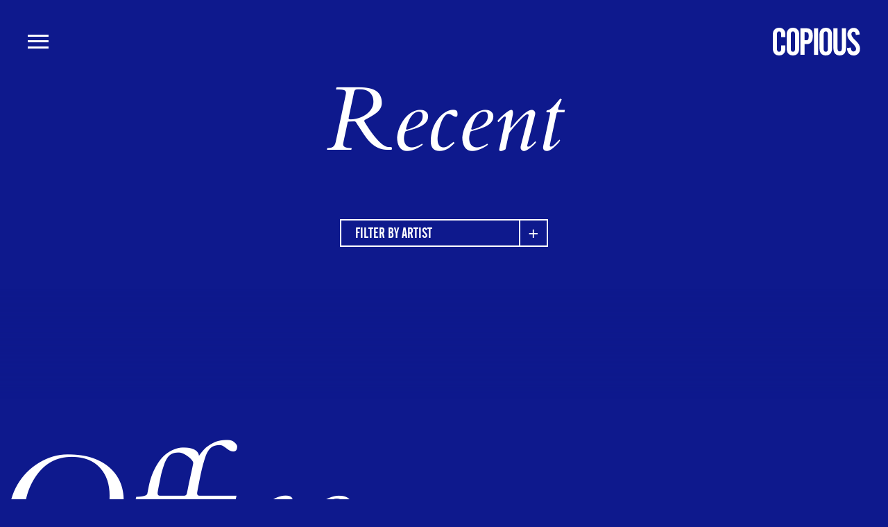

--- FILE ---
content_type: text/html; charset=UTF-8
request_url: https://copiousmanagement.com/recent/gavin-bond-138
body_size: 5017
content:
<!DOCTYPE html>
<html lang="en" dir="ltr" prefix="og: https://ogp.me/ns#" class="path-recent">
  <head>
    <meta charset="utf-8" />
<meta name="description" content="Copious Management represents some of the most renowned photographers in the industry, specializing in advertising, editorial and music assignments." />
<link rel="canonical" href="https://copiousmanagement.com/recent/gavin-bond-138" />
<link rel="image_src" href="https://dev-copious-5.pantheonsite.io/sites/default/files/COPIOUS-logo.jpg" />
<meta property="og:title" content="Recent" />
<meta property="og:image" content="https://dev-copious-5.pantheonsite.io/sites/default/files/COPIOUS-logo.jpg" />
<meta name="dcterms.title" content="Recent" />
<meta name="twitter:card" content="summary" />
<meta name="twitter:title" content="Recent" />
<meta name="twitter:image" content="https://dev-copious-5.pantheonsite.io/sites/default/files/COPIOUS-logo.jpg" />
<meta name="Generator" content="Drupal 11 (https://www.drupal.org)" />
<meta name="MobileOptimized" content="width" />
<meta name="HandheldFriendly" content="true" />
<meta name="viewport" content="width=device-width, initial-scale=1.0" />
<link rel="icon" href="/sites/default/files/COPIOUS-logo.jpg" type="image/jpeg" />

    <title>Recent | COPIOUS MANAGEMENT</title>

    <link rel="stylesheet" href="https://use.typekit.net/bcu0mrj.css">
    <link rel="stylesheet" href="https://use.typekit.net/hxh6uil.css">
    <link rel="stylesheet" href="https://cdnjs.cloudflare.com/ajax/libs/jquery-modal/0.9.1/jquery.modal.min.css" />


    
    <link rel="stylesheet" media="all" href="/sites/default/files/css/css_rlvw-1VSeGceixb9MAole-FYg7Ku5nVCHOOGzSuMysI.css?delta=0&amp;language=en&amp;theme=base&amp;include=eJxLSixO1U_PyU9KzNFNLi7WKa4sLknN1U8CCuuUZaaWF-uDSb3c_JTSnFQAm2MRuA" />
<link rel="stylesheet" media="all" href="/sites/default/files/css/css_gNL_HUQBBF_pbyeJy0bSUiKXpQlqEOBy-j91IW_bGCc.css?delta=1&amp;language=en&amp;theme=base&amp;include=eJxLSixO1U_PyU9KzNFNLi7WKa4sLknN1U8CCuuUZaaWF-uDSb3c_JTSnFQAm2MRuA" />

    
  </head>
  <body onload="document.body.style.opacity='1'">
        <a href="#main-content" class="visually-hidden focusable">
      Skip to main content
    </a>

    
      <div class="dialog-off-canvas-main-canvas" data-off-canvas-main-canvas>
    


<div id="wrapper" class="page__wrapper">



<header id="page-header" class="page__header">
	<div class="header__inner">

		<div class="page__logo">
			<a href="/">
				<svg  viewBox="0 0 157 50" fill="none" xmlns="http://www.w3.org/2000/svg">
<path d="M0 36.6226L0 12.0849C0 8.30911 1.0182 5.35284 3.05461 3.20985C5.09101 1.06995 7.90333 0 11.4946 0C14.8866 0 17.5732 1.09778 19.5575 3.29334C21.5387 5.4889 22.5293 8.48537 22.5293 12.2828V16.8842H15.0093L15.0093 11.6179C15.0093 9.96351 14.6903 8.72039 14.0555 7.89164C13.4206 7.0629 12.4791 6.64853 11.2309 6.64853C9.98267 6.64853 9.04114 7.0629 8.4063 7.89164C7.77146 8.72039 7.45557 9.96042 7.45557 11.6179L7.45557 38.3388C7.45557 39.9932 7.77146 41.2425 8.4063 42.0805C9.04114 42.9185 9.98267 43.3391 11.2309 43.3391C12.4791 43.3391 13.4206 42.9185 14.0555 42.0805C14.6903 41.2425 15.0093 39.9932 15.0093 38.3388V31.8171H22.5293L22.5293 36.8174C22.5293 41.0106 21.5479 44.2452 19.5912 46.518C17.6315 48.7909 14.8467 49.9289 11.234 49.9289C7.62118 49.9289 4.73525 48.8033 2.84299 46.552C0.947664 44.3008 0.00306687 40.9889 0.00306687 36.6195L0 36.6226Z" />
<path d="M24.8479 12.0849C24.8479 8.30911 25.8661 5.35284 27.9025 3.20985C29.9389 1.06995 32.7512 0 36.3425 0C39.7345 0 42.4242 1.09778 44.4054 3.29334C46.3866 5.4889 47.3772 8.48537 47.3772 12.2828L47.3772 36.8205C47.3772 41.0137 46.3958 44.2483 44.4391 46.5211C42.4794 48.794 39.6946 49.932 36.0819 49.932C32.4691 49.932 29.6384 48.8002 27.7246 46.5366C25.8078 44.273 24.851 40.9673 24.851 36.6195L24.851 12.0849H24.8479ZM39.8541 38.345L39.8541 11.6241C39.8541 9.9697 39.5352 8.72658 38.9003 7.89783C38.2655 7.06908 37.3239 6.65471 36.0757 6.65471C34.8275 6.65471 33.886 7.06908 33.2511 7.89783C32.6163 8.72658 32.3004 9.9666 32.3004 11.6241L32.3004 38.345C32.3004 39.9994 32.6163 41.2487 33.2511 42.0867C33.886 42.9247 34.8275 43.3453 36.0757 43.3453C37.3239 43.3453 38.2655 42.9247 38.9003 42.0867C39.5352 41.2487 39.8541 39.9994 39.8541 38.345Z" />
<path d="M49.6833 48.9086L49.6833 1.02686L60.4235 1.02686C64.4289 1.02686 67.3363 2.11845 69.1427 4.30473C70.949 6.49102 71.8507 10.0101 71.8507 14.8682C71.8507 19.3922 70.9736 22.9546 69.2224 25.546C67.4712 28.1405 65.0729 29.4362 62.0306 29.4362L57.007 29.4362V48.9055H49.6833V48.9086ZM57.007 22.5835H59.896C61.6043 22.5835 62.7789 22.0609 63.426 21.0095C64.0701 19.9612 64.3951 17.9574 64.3951 14.998C64.3951 12.283 64.0547 10.4276 63.3769 9.43492C62.6992 8.44228 61.4509 7.94441 59.6323 7.94441L57.004 7.94441V22.5804L57.007 22.5835Z" />
<path d="M73.9055 48.9086L73.9055 1.02686L81.3611 1.02686L81.3611 48.9086H73.9055Z" />
<path d="M83.8423 12.085C83.8423 8.30927 84.8605 5.353 86.8969 3.21001C88.9333 1.07011 91.7456 -0.00292969 95.3369 -0.00292969C98.7289 -0.00292969 101.419 1.09485 103.4 3.29041C105.381 5.48597 106.372 8.48244 106.372 12.2798V36.8175C106.372 41.0107 105.39 44.2453 103.433 46.5182C101.474 48.7911 98.689 49.929 95.0762 49.929C91.4205 49.929 88.6327 48.7972 86.719 46.5337C84.8022 44.2701 83.8454 40.9644 83.8454 36.6165V12.085H83.8423ZM98.8516 38.3451V11.6243C98.8516 9.96986 98.5326 8.72674 97.8978 7.89799C97.2629 7.06925 96.3214 6.65487 95.0732 6.65487C93.825 6.65487 92.8834 7.06925 92.2486 7.89799C91.6137 8.72674 91.2979 9.96677 91.2979 11.6243V38.3451C91.2979 39.9995 91.6137 41.2489 92.2486 42.0869C92.8834 42.9249 93.825 43.3455 95.0732 43.3455C96.3214 43.3455 97.2629 42.9249 97.8978 42.0869C98.5326 41.2489 98.8516 39.9995 98.8516 38.3451Z" />
<path d="M108.8 1.02686L116.287 1.02686V38.1132C116.287 39.5048 116.642 40.6119 117.354 41.4406C118.065 42.2693 119.001 42.6837 120.163 42.6837C121.322 42.6837 122.233 42.2755 122.89 41.4592C123.546 40.6428 123.874 39.5264 123.874 38.1132V1.02686L131.33 1.02686V36.8207C131.33 41.0386 130.361 44.2763 128.422 46.5399C126.484 48.8035 123.709 49.9352 120.096 49.9352C116.483 49.9352 113.643 48.7973 111.705 46.5244C109.766 44.2515 108.797 40.952 108.797 36.6227V1.02686H108.8Z" />
<path d="M133.121 36.7557L140.116 35.695C140.248 38.1225 140.708 39.9161 141.496 41.0757C142.284 42.2353 143.444 42.8136 144.977 42.8136C146.311 42.8136 147.397 42.3899 148.228 41.5395C149.059 40.6891 149.476 39.5697 149.476 38.1782C149.476 35.6827 147.507 32.4604 143.566 28.5084C143.26 28.1992 143.03 27.9673 142.876 27.8127C139.021 23.9287 136.549 20.9415 135.455 18.8542C134.36 16.7668 133.814 14.5558 133.814 12.2149C133.814 8.83807 134.915 5.99621 137.114 3.68933C139.313 1.38245 142.002 0.229004 145.176 0.229004C148.265 0.229004 150.792 1.29586 152.764 3.42339C154.733 5.55401 155.861 8.43916 156.147 12.0819L148.989 13.1086C148.857 10.9687 148.48 9.4318 147.857 8.50719C147.231 7.57949 146.274 7.11564 144.983 7.11564C143.803 7.11564 142.855 7.51764 142.143 8.32474C141.432 9.13184 141.076 10.208 141.076 11.5531C141.076 14.3332 143.376 17.9667 147.973 22.4474C148.148 22.6237 148.289 22.7691 148.4 22.8773C151.77 26.1892 153.981 28.8919 155.033 30.9885C156.085 33.0851 156.61 35.4384 156.61 38.0421C156.61 41.5303 155.536 44.3938 153.393 46.6357C151.246 48.8777 148.532 49.9971 145.247 49.9971C141.613 49.9971 138.727 48.8282 136.592 46.4873C134.458 44.1464 133.302 40.9025 133.127 36.7526L133.121 36.7557Z" />
</svg>
			</a>
		</div>

		<div class="page__nav-toggle"><span></span></div>

		<div class="page__nav">
			<div class="page__nav-inner">
				  <div>
    <nav role="navigation" aria-labelledby="block-base-mainnavigation-menu" id="block-base-mainnavigation">
            
  <h2 class="visually-hidden" id="block-base-mainnavigation-menu">Main navigation</h2>
  

        
              <ul>
              <li>
        <a href="/artists" data-drupal-link-system-path="node/19">Artists</a>
              </li>
          <li>
        <a href="/recent" data-drupal-link-system-path="recent">Recent</a>
              </li>
          <li class="is-contact">
        <span>Contact</span>
              </li>
        </ul>
  


  </nav>

  </div>

			</div>
		</div>

	</div>
</header>




<div class="content-wrapper">

  

  <main id="page-content"  class="page__content">
    

      <div>
    <div data-drupal-messages-fallback class="hidden"></div>

  </div>


      

        <div>
    <div class="views-element-container"><div class="recent__teasers recent--teasers js-view-dom-id-54fb7a35c3feb228b35566ca9d6d00839aca883352b6957df97c2053bf416b47">
  
  
  

      <header>
      <h1>Recent</h1><div class="recent__artist-select recent--artist-select js-view-dom-id-c7d4ad7167a7325809f3c912512b86e2de5d6c5dffbd7c02ecf3ecd74bc46451">
  
  
  

  
  
  

  <div class="views__content">
    <div>
  
  <ul class="recent__artist-list">

          <li class="recent__artist-item"><div class="views-field views-field-title"><span class="field-content"><a href="/recent/70" rel="70">Andrew Macpherson</a></span></div></li>
          <li class="recent__artist-item"><div class="views-field views-field-title"><span class="field-content"><a href="/recent/15" rel="15">Brian Bowen Smith</a></span></div></li>
          <li class="recent__artist-item"><div class="views-field views-field-title"><span class="field-content"><a href="/recent/85" rel="85">Carter Smith</a></span></div></li>
          <li class="recent__artist-item"><div class="views-field views-field-title"><span class="field-content"><a href="/recent/1008" rel="1008">Celeste Sloman</a></span></div></li>
          <li class="recent__artist-item"><div class="views-field views-field-title"><span class="field-content"><a href="/recent/38" rel="38">Eric Ray Davidson</a></span></div></li>
          <li class="recent__artist-item"><div class="views-field views-field-title"><span class="field-content"><a href="/recent/64" rel="64">Gavin Bond</a></span></div></li>
          <li class="recent__artist-item"><div class="views-field views-field-title"><span class="field-content"><a href="/recent/67" rel="67">Justin Coit</a></span></div></li>
          <li class="recent__artist-item"><div class="views-field views-field-title"><span class="field-content"><a href="/recent/88" rel="88">Justin Stephens</a></span></div></li>
          <li class="recent__artist-item"><div class="views-field views-field-title"><span class="field-content"><a href="/recent/73" rel="73">Mary Ellen Matthews</a></span></div></li>
          <li class="recent__artist-item"><div class="views-field views-field-title"><span class="field-content"><a href="/recent/79" rel="79">Matt Sayles</a></span></div></li>
          <li class="recent__artist-item"><div class="views-field views-field-title"><span class="field-content"><a href="/recent/82" rel="82">Michael Schwartz</a></span></div></li>
          <li class="recent__artist-item"><div class="views-field views-field-title"><span class="field-content"><a href="/recent/13" rel="13">Nino Muñoz</a></span></div></li>
          <li class="recent__artist-item"><div class="views-field views-field-title"><span class="field-content"><a href="/recent/17" rel="17">Pamela Littky</a></span></div></li>
          <li class="recent__artist-item"><div class="views-field views-field-title"><span class="field-content"><a href="/recent/61" rel="61">Sami Drasin</a></span></div></li>
          <li class="recent__artist-item"><div class="views-field views-field-title"><span class="field-content"><a href="/recent/76" rel="76">Sheryl Nields</a></span></div></li>
    
  </ul>

</div>

      </div>
  
  

  
  

  
  
</div>

    </header>
  
  
  

  <div class="views__content">
      </div>
  
  

  
  

  
  
</div>
</div>

  </div>



     

      
  </main>

</div>

 
<footer id="page-footer" class="page-footer">

	<div class="footer__main">
		  <div>
    <div id="office-contact" class="block--copy">

	<div class="block__heading">
		Office
	</div>

	<div class="block__content">
		<p>8127 MELROSE AVE SUITE 4</p><p>LOS ANGELES, CA 90046</p><p>323.939.0200</p><p>—</p><p><strong>ALEJANDRO RESTREPO</strong></p><p>OFFICE MANAGER</p><p><a href="mailto:ALEJANDRO@copiousmanagement.com">ALEJANDRO@copiousmanagement.com</a></p><p>—</p><p>Instagram: <a href="https://www.instagram.com/copiousmgmt/">@copiousmgmt</a></p>
	</div>

</div><div id="agent-contact" class="block--copy">

	<div class="block__heading">
		Agents
	</div>

	<div class="block__content">
		<p><strong>RICK CALLAHAN</strong></p><p><a href="mailto:RICK@COPIOUSMANAGEMENT.COM">RICK@COPIOUSMANAGEMENT.COM</a></p><p>—</p><p><strong>MEGAN LUKE EDWARDS</strong></p><p><a href="mailto:megan@copiousmanagement.com">megan@copiousmanagement.com</a></p>
	</div>

</div>
  </div>

	</div>

	<div class="page__copyright">2026 Copious Management</div>

</footer>



</div>

  </div>

    
    <script type="application/json" data-drupal-selector="drupal-settings-json">{"path":{"baseUrl":"\/","pathPrefix":"","currentPath":"recent\/gavin-bond-138","currentPathIsAdmin":false,"isFront":false,"currentLanguage":"en"},"pluralDelimiter":"\u0003","suppressDeprecationErrors":true,"user":{"uid":0,"permissionsHash":"18b7f19949853faf15284e40587389a12b756d48c833f5de0ac5df47f2e4f73a"}}</script>
<script src="/sites/default/files/js/js_hlSa6HHicLjqk77VxVivK5KfPGj-FV6Ei9M9My0JQ2Y.js?scope=footer&amp;delta=0&amp;language=en&amp;theme=base&amp;include=eJxLSixO1U_PyU9KzNHNKgYAJ58FRg"></script>
<script src="//code.jquery.com/jquery-3.7.1.min.js"></script>
<script src="/sites/default/files/js/js_WLLv9wv2ckky-_jy0g4_d8ToyDKY-3Pms5eZ5yQUWtY.js?scope=footer&amp;delta=2&amp;language=en&amp;theme=base&amp;include=eJxLSixO1U_PyU9KzNHNKgYAJ58FRg"></script>

  </body>
</html>


--- FILE ---
content_type: text/css
request_url: https://copiousmanagement.com/sites/default/files/css/css_gNL_HUQBBF_pbyeJy0bSUiKXpQlqEOBy-j91IW_bGCc.css?delta=1&language=en&theme=base&include=eJxLSixO1U_PyU9KzNFNLi7WKa4sLknN1U8CCuuUZaaWF-uDSb3c_JTSnFQAm2MRuA
body_size: 24557
content:
/* @license GPL-2.0-or-later https://www.drupal.org/licensing/faq */
body.compensate-for-scrollbar{overflow:hidden}.fancybox-active{height:auto}.fancybox-is-hidden{left:-9999px;margin:0;position:absolute!important;top:-9999px;visibility:hidden}.fancybox-container{-webkit-backface-visibility:hidden;height:100%;left:0;outline:none;position:fixed;-webkit-tap-highlight-color:transparent;top:0;-ms-touch-action:manipulation;touch-action:manipulation;transform:translateZ(0);width:100%;z-index:99992}.fancybox-container *{box-sizing:border-box}.fancybox-bg,.fancybox-inner,.fancybox-outer,.fancybox-stage{bottom:0;left:0;position:absolute;right:0;top:0}.fancybox-outer{-webkit-overflow-scrolling:touch;overflow-y:auto}.fancybox-bg{background:#1e1e1e;opacity:0;transition-duration:inherit;transition-property:opacity;transition-timing-function:cubic-bezier(.47,0,.74,.71)}.fancybox-is-open .fancybox-bg{opacity:.9;transition-timing-function:cubic-bezier(.22,.61,.36,1)}.fancybox-caption,.fancybox-infobar,.fancybox-navigation .fancybox-button,.fancybox-toolbar{direction:ltr;opacity:0;position:absolute;transition:opacity .25s ease,visibility 0s ease .25s;visibility:hidden;z-index:99997}.fancybox-show-caption .fancybox-caption,.fancybox-show-infobar .fancybox-infobar,.fancybox-show-nav .fancybox-navigation .fancybox-button,.fancybox-show-toolbar .fancybox-toolbar{opacity:1;transition:opacity .25s ease 0s,visibility 0s ease 0s;visibility:visible}.fancybox-infobar{color:#ccc;font-size:13px;-webkit-font-smoothing:subpixel-antialiased;height:44px;left:0;line-height:44px;min-width:44px;mix-blend-mode:difference;padding:0 10px;pointer-events:none;top:0;-webkit-touch-callout:none;-webkit-user-select:none;-moz-user-select:none;-ms-user-select:none;user-select:none}.fancybox-toolbar{right:0;top:0}.fancybox-stage{direction:ltr;overflow:visible;transform:translateZ(0);z-index:99994}.fancybox-is-open .fancybox-stage{overflow:hidden}.fancybox-slide{-webkit-backface-visibility:hidden;display:none;height:100%;left:0;outline:none;overflow:auto;-webkit-overflow-scrolling:touch;padding:44px;position:absolute;text-align:center;top:0;transition-property:transform,opacity;white-space:normal;width:100%;z-index:99994}.fancybox-slide:before{content:"";display:inline-block;font-size:0;height:100%;vertical-align:middle;width:0}.fancybox-is-sliding .fancybox-slide,.fancybox-slide--current,.fancybox-slide--next,.fancybox-slide--previous{display:block}.fancybox-slide--image{overflow:hidden;padding:44px 0}.fancybox-slide--image:before{display:none}.fancybox-slide--html{padding:6px}.fancybox-content{background:#fff;display:inline-block;margin:0;max-width:100%;overflow:auto;-webkit-overflow-scrolling:touch;padding:44px;position:relative;text-align:left;vertical-align:middle}.fancybox-slide--image .fancybox-content{animation-timing-function:cubic-bezier(.5,0,.14,1);-webkit-backface-visibility:hidden;background:transparent;background-repeat:no-repeat;background-size:100% 100%;left:0;max-width:none;overflow:visible;padding:0;position:absolute;top:0;transform-origin:top left;transition-property:transform,opacity;-webkit-user-select:none;-moz-user-select:none;-ms-user-select:none;user-select:none;z-index:99995}.fancybox-can-zoomOut .fancybox-content{cursor:zoom-out}.fancybox-can-zoomIn .fancybox-content{cursor:zoom-in}.fancybox-can-pan .fancybox-content,.fancybox-can-swipe .fancybox-content{cursor:grab}.fancybox-is-grabbing .fancybox-content{cursor:grabbing}.fancybox-container [data-selectable=true]{cursor:text}.fancybox-image,.fancybox-spaceball{background:transparent;border:0;height:100%;left:0;margin:0;max-height:none;max-width:none;padding:0;position:absolute;top:0;-webkit-user-select:none;-moz-user-select:none;-ms-user-select:none;user-select:none;width:100%}.fancybox-spaceball{z-index:1}.fancybox-slide--iframe .fancybox-content,.fancybox-slide--map .fancybox-content,.fancybox-slide--pdf .fancybox-content,.fancybox-slide--video .fancybox-content{height:100%;overflow:visible;padding:0;width:100%}.fancybox-slide--video .fancybox-content{background:#000}.fancybox-slide--map .fancybox-content{background:#e5e3df}.fancybox-slide--iframe .fancybox-content{background:#fff}.fancybox-iframe,.fancybox-video{background:transparent;border:0;display:block;height:100%;margin:0;overflow:hidden;padding:0;width:100%}.fancybox-iframe{left:0;position:absolute;top:0}.fancybox-error{background:#fff;cursor:default;max-width:400px;padding:40px;width:100%}.fancybox-error p{color:#444;font-size:16px;line-height:20px;margin:0;padding:0}.fancybox-button{background:rgba(30,30,30,.6);border:0;border-radius:0;box-shadow:none;cursor:pointer;display:inline-block;height:44px;margin:0;padding:10px;position:relative;transition:color .2s;vertical-align:top;visibility:inherit;width:44px}.fancybox-button,.fancybox-button:link,.fancybox-button:visited{color:#ccc}.fancybox-button:hover{color:#fff}.fancybox-button:focus{outline:none}.fancybox-button.fancybox-focus{outline:1px dotted}.fancybox-button[disabled],.fancybox-button[disabled]:hover{color:#888;cursor:default;outline:none}.fancybox-button div{height:100%}.fancybox-button svg{display:block;height:100%;overflow:visible;position:relative;width:100%}.fancybox-button svg path{fill:currentColor;stroke-width:0}.fancybox-button--fsenter svg:nth-child(2),.fancybox-button--fsexit svg:first-child,.fancybox-button--pause svg:first-child,.fancybox-button--play svg:nth-child(2){display:none}.fancybox-progress{background:#ff5268;height:2px;left:0;position:absolute;right:0;top:0;transform:scaleX(0);transform-origin:0;transition-property:transform;transition-timing-function:linear;z-index:99998}.fancybox-close-small{background:transparent;border:0;border-radius:0;color:#ccc;cursor:pointer;opacity:.8;padding:8px;position:absolute;right:-12px;top:-44px;z-index:401}.fancybox-close-small:hover{color:#fff;opacity:1}.fancybox-slide--html .fancybox-close-small{color:currentColor;padding:10px;right:0;top:0}.fancybox-slide--image.fancybox-is-scaling .fancybox-content{overflow:hidden}.fancybox-is-scaling .fancybox-close-small,.fancybox-is-zoomable.fancybox-can-pan .fancybox-close-small{display:none}.fancybox-navigation .fancybox-button{background-clip:content-box;height:100px;opacity:0;position:absolute;top:calc(50% - 50px);width:70px}.fancybox-navigation .fancybox-button div{padding:7px}.fancybox-navigation .fancybox-button--arrow_left{left:0;left:env(safe-area-inset-left);padding:31px 26px 31px 6px}.fancybox-navigation .fancybox-button--arrow_right{padding:31px 6px 31px 26px;right:0;right:env(safe-area-inset-right)}.fancybox-caption{background:linear-gradient(0deg,rgba(0,0,0,.85) 0,rgba(0,0,0,.3) 50%,rgba(0,0,0,.15) 65%,rgba(0,0,0,.075) 75.5%,rgba(0,0,0,.037) 82.85%,rgba(0,0,0,.019) 88%,transparent);bottom:0;color:#eee;font-size:14px;font-weight:400;left:0;line-height:1.5;padding:75px 44px 25px;pointer-events:none;right:0;text-align:center;z-index:99996}@supports (padding:max(0px)){.fancybox-caption{padding:75px max(44px,env(safe-area-inset-right)) max(25px,env(safe-area-inset-bottom)) max(44px,env(safe-area-inset-left))}}.fancybox-caption--separate{margin-top:-50px}.fancybox-caption__body{max-height:50vh;overflow:auto;pointer-events:all}.fancybox-caption a,.fancybox-caption a:link,.fancybox-caption a:visited{color:#ccc;text-decoration:none}.fancybox-caption a:hover{color:#fff;text-decoration:underline}.fancybox-loading{animation:a 1s linear infinite;background:transparent;border:4px solid #888;border-bottom-color:#fff;border-radius:50%;height:50px;left:50%;margin:-25px 0 0 -25px;opacity:.7;padding:0;position:absolute;top:50%;width:50px;z-index:99999}@keyframes a{to{transform:rotate(1turn)}}.fancybox-animated{transition-timing-function:cubic-bezier(0,0,.25,1)}.fancybox-fx-slide.fancybox-slide--previous{opacity:0;transform:translate3d(-100%,0,0)}.fancybox-fx-slide.fancybox-slide--next{opacity:0;transform:translate3d(100%,0,0)}.fancybox-fx-slide.fancybox-slide--current{opacity:1;transform:translateZ(0)}.fancybox-fx-fade.fancybox-slide--next,.fancybox-fx-fade.fancybox-slide--previous{opacity:0;transition-timing-function:cubic-bezier(.19,1,.22,1)}.fancybox-fx-fade.fancybox-slide--current{opacity:1}.fancybox-fx-zoom-in-out.fancybox-slide--previous{opacity:0;transform:scale3d(1.5,1.5,1.5)}.fancybox-fx-zoom-in-out.fancybox-slide--next{opacity:0;transform:scale3d(.5,.5,.5)}.fancybox-fx-zoom-in-out.fancybox-slide--current{opacity:1;transform:scaleX(1)}.fancybox-fx-rotate.fancybox-slide--previous{opacity:0;transform:rotate(-1turn)}.fancybox-fx-rotate.fancybox-slide--next{opacity:0;transform:rotate(1turn)}.fancybox-fx-rotate.fancybox-slide--current{opacity:1;transform:rotate(0deg)}.fancybox-fx-circular.fancybox-slide--previous{opacity:0;transform:scale3d(0,0,0) translate3d(-100%,0,0)}.fancybox-fx-circular.fancybox-slide--next{opacity:0;transform:scale3d(0,0,0) translate3d(100%,0,0)}.fancybox-fx-circular.fancybox-slide--current{opacity:1;transform:scaleX(1) translateZ(0)}.fancybox-fx-tube.fancybox-slide--previous{transform:translate3d(-100%,0,0) scale(.1) skew(-10deg)}.fancybox-fx-tube.fancybox-slide--next{transform:translate3d(100%,0,0) scale(.1) skew(10deg)}.fancybox-fx-tube.fancybox-slide--current{transform:translateZ(0) scale(1)}@media (max-height:576px){.fancybox-slide{padding-left:6px;padding-right:6px}.fancybox-slide--image{padding:6px 0}.fancybox-close-small{right:-6px}.fancybox-slide--image .fancybox-close-small{background:#4e4e4e;color:#f2f4f6;height:36px;opacity:1;padding:6px;right:0;top:0;width:36px}.fancybox-caption{padding-left:12px;padding-right:12px}@supports (padding:max(0px)){.fancybox-caption{padding-left:max(12px,env(safe-area-inset-left));padding-right:max(12px,env(safe-area-inset-right))}}}.fancybox-share{background:#f4f4f4;border-radius:3px;max-width:90%;padding:30px;text-align:center}.fancybox-share h1{color:#222;font-size:35px;font-weight:700;margin:0 0 20px}.fancybox-share p{margin:0;padding:0}.fancybox-share__button{border:0;border-radius:3px;display:inline-block;font-size:14px;font-weight:700;line-height:40px;margin:0 5px 10px;min-width:130px;padding:0 15px;text-decoration:none;transition:all .2s;-webkit-user-select:none;-moz-user-select:none;-ms-user-select:none;user-select:none;white-space:nowrap}.fancybox-share__button:link,.fancybox-share__button:visited{color:#fff}.fancybox-share__button:hover{text-decoration:none}.fancybox-share__button--fb{background:#3b5998}.fancybox-share__button--fb:hover{background:#344e86}.fancybox-share__button--pt{background:#bd081d}.fancybox-share__button--pt:hover{background:#aa0719}.fancybox-share__button--tw{background:#1da1f2}.fancybox-share__button--tw:hover{background:#0d95e8}.fancybox-share__button svg{height:25px;margin-right:7px;position:relative;top:-1px;vertical-align:middle;width:25px}.fancybox-share__button svg path{fill:#fff}.fancybox-share__input{background:transparent;border:0;border-bottom:1px solid #d7d7d7;border-radius:0;color:#5d5b5b;font-size:14px;margin:10px 0 0;outline:none;padding:10px 15px;width:100%}.fancybox-thumbs{background:#ddd;bottom:0;display:none;margin:0;-webkit-overflow-scrolling:touch;-ms-overflow-style:-ms-autohiding-scrollbar;padding:2px 2px 4px;position:absolute;right:0;-webkit-tap-highlight-color:rgba(0,0,0,0);top:0;width:212px;z-index:99995}.fancybox-thumbs-x{overflow-x:auto;overflow-y:hidden}.fancybox-show-thumbs .fancybox-thumbs{display:block}.fancybox-show-thumbs .fancybox-inner{right:212px}.fancybox-thumbs__list{font-size:0;height:100%;list-style:none;margin:0;overflow-x:hidden;overflow-y:auto;padding:0;position:absolute;position:relative;white-space:nowrap;width:100%}.fancybox-thumbs-x .fancybox-thumbs__list{overflow:hidden}.fancybox-thumbs-y .fancybox-thumbs__list::-webkit-scrollbar{width:7px}.fancybox-thumbs-y .fancybox-thumbs__list::-webkit-scrollbar-track{background:#fff;border-radius:10px;box-shadow:inset 0 0 6px rgba(0,0,0,.3)}.fancybox-thumbs-y .fancybox-thumbs__list::-webkit-scrollbar-thumb{background:#2a2a2a;border-radius:10px}.fancybox-thumbs__list a{-webkit-backface-visibility:hidden;backface-visibility:hidden;background-color:rgba(0,0,0,.1);background-position:50%;background-repeat:no-repeat;background-size:cover;cursor:pointer;float:left;height:75px;margin:2px;max-height:calc(100% - 8px);max-width:calc(50% - 4px);outline:none;overflow:hidden;padding:0;position:relative;-webkit-tap-highlight-color:transparent;width:100px}.fancybox-thumbs__list a:before{border:6px solid #ff5268;bottom:0;content:"";left:0;opacity:0;position:absolute;right:0;top:0;transition:all .2s cubic-bezier(.25,.46,.45,.94);z-index:99991}.fancybox-thumbs__list a:focus:before{opacity:.5}.fancybox-thumbs__list a.fancybox-thumbs-active:before{opacity:1}@media (max-width:576px){.fancybox-thumbs{width:110px}.fancybox-show-thumbs .fancybox-inner{right:110px}.fancybox-thumbs__list a{max-width:calc(100% - 10px)}}
progress,sub,sup{vertical-align:baseline;}button,hr,input{overflow:visible;}html{font-family:sans-serif;-ms-text-size-adjust:100%;-webkit-text-size-adjust:100%;}body{margin:0;}figcaption,menu,article,aside,details,figure,footer,header,main,nav,section,summary{display:block;}audio,canvas,progress,video{display:inline-block;}audio:not([controls]){display:none;height:0;}[hidden],template{display:none;}a{background-color:transparent;-webkit-text-decoration-skip:objects;}a:active,a:hover{outline-width:0;}abbr[title]{border-bottom:none;text-decoration:underline;-webkit-text-decoration:underline dotted;text-decoration:underline dotted;}b,strong{font-weight:bolder;}dfn{font-style:italic;}h1{font-size:2em;margin:0.67em 0;}mark{background-color:#ff0;color:#000;}small{font-size:80%;}sub,sup{font-size:75%;line-height:0;position:relative;}sub{bottom:-0.25em;}sup{top:-0.5em;}img{border-style:none;}svg:not(:root){overflow:hidden;}code,kbd,pre,samp{font-family:monospace,monospace;font-size:1em;}figure{margin:1em 40px;}hr{box-sizing:content-box;height:0;}button,input,select,textarea{font:inherit;margin:0;}optgroup{font-weight:700;}button,select{text-transform:none;}[type=submit],[type=reset],button,html [type=button]{-webkit-appearance:button;}[type=button]::-moz-focus-inner,[type=reset]::-moz-focus-inner,[type=submit]::-moz-focus-inner,button::-moz-focus-inner{border-style:none;padding:0;}[type=button]:-moz-focusring,[type=reset]:-moz-focusring,[type=submit]:-moz-focusring,button:-moz-focusring{outline:ButtonText dotted 1px;}fieldset{border:1px solid silver;margin:0 2px;padding:0.35em 0.625em 0.75em;}legend{box-sizing:border-box;color:inherit;display:table;max-width:100%;padding:0;white-space:normal;}textarea{overflow:auto;}[type=checkbox],[type=radio]{box-sizing:border-box;padding:0;}[type=number]::-webkit-inner-spin-button,[type=number]::-webkit-outer-spin-button{height:auto;}[type=search]{-webkit-appearance:textfield;outline-offset:-2px;}[type=search]::-webkit-search-cancel-button,[type=search]::-webkit-search-decoration{-webkit-appearance:none;}::-webkit-input-placeholder{color:inherit;opacity:0.54;}::-webkit-file-upload-button{-webkit-appearance:button;font:inherit;}@font-face{font-family:"Ionicons";src:url(/themes/custom/base/fonts/ionicons.eot?v=2.0.0);src:url(/themes/custom/base/fonts/ionicons.eot?v=2.0.0#iefix) format("embedded-opentype"),url(/themes/custom/base/fonts/ionicons.ttf?v=2.0.0) format("truetype"),url(/themes/custom/base/fonts/ionicons.woff?v=2.0.0) format("woff"),url(/themes/custom/base/fonts/ionicons.svg?v=2.0.0#Ionicons) format("svg");font-weight:normal;font-style:normal;}.ion,.ionicons,.ion-alert:before,.ion-alert-circled:before,.ion-android-add:before,.ion-android-add-circle:before,.ion-android-alarm-clock:before,.ion-android-alert:before,.ion-android-apps:before,.ion-android-archive:before,.ion-android-arrow-back:before,.pager__item--last .pager__link:before,.ion-android-arrow-down:before,.button--download:before,.ion-android-arrow-dropdown:before,.ion-android-arrow-dropdown-circle:before,.ion-android-arrow-dropleft:before,.ion-android-arrow-dropleft-circle:before,.ion-android-arrow-dropright:before,.ion-android-arrow-dropright-circle:before,.ion-android-arrow-dropup:before,.ion-android-arrow-dropup-circle:before,.ion-android-arrow-forward:before,.pager__item--next .pager__link:before,.ion-android-arrow-up:before,.ion-android-attach:before,.ion-android-bar:before,.ion-android-bicycle:before,.ion-android-boat:before,.ion-android-bookmark:before,.ion-android-bulb:before,.ion-android-bus:before,.ion-android-calendar:before,.ion-android-call:before,.ion-android-camera:before,.ion-android-cancel:before,.ion-android-car:before,.ion-android-cart:before,.ion-android-chat:before,.ion-android-checkbox:before,.ion-android-checkbox-blank:before,.ion-android-checkbox-outline:before,.ion-android-checkbox-outline-blank:before,.ion-android-checkmark-circle:before,.ion-android-clipboard:before,.ion-android-close:before,.modal a.close-modal:before,.fancybox-is-open .fancybox-button--close:before,.nav-open .page__nav-toggle:before,.ion-android-cloud:before,.ion-android-cloud-circle:before,.ion-android-cloud-done:before,.ion-android-cloud-outline:before,.ion-android-color-palette:before,.ion-android-compass:before,.ion-android-contact:before,.ion-android-contacts:before,.ion-android-contract:before,.ion-android-create:before,.ion-android-delete:before,.ion-android-desktop:before,.ion-android-document:before,.ion-android-done:before,.ion-android-done-all:before,.ion-android-download:before,.ion-android-drafts:before,.ion-android-exit:before,.ion-android-expand:before,.ion-android-favorite:before,.ion-android-favorite-outline:before,.ion-android-film:before,.ion-android-folder:before,.ion-android-folder-open:before,.ion-android-funnel:before,.ion-android-globe:before,.ion-android-hand:before,.ion-android-hangout:before,.ion-android-happy:before,.ion-android-home:before,.ion-android-image:before,.ion-android-laptop:before,.ion-android-list:before,.ion-android-locate:before,.ion-android-lock:before,.ion-android-mail:before,.ion-android-map:before,.ion-android-menu:before,.page__nav-toggle:before,.ion-android-microphone:before,.ion-android-microphone-off:before,.ion-android-more-horizontal:before,.ion-android-more-vertical:before,.ion-android-navigate:before,.ion-android-notifications:before,.ion-android-notifications-none:before,.ion-android-notifications-off:before,.ion-android-open:before,.ion-android-options:before,.ion-android-people:before,.ion-android-person:before,.ion-android-person-add:before,.ion-android-phone-landscape:before,.ion-android-phone-portrait:before,.ion-android-pin:before,.ion-android-plane:before,.ion-android-playstore:before,.ion-android-print:before,.ion-android-radio-button-off:before,.ion-android-radio-button-on:before,.ion-android-refresh:before,.ion-android-remove:before,.ion-android-remove-circle:before,.ion-android-restaurant:before,.ion-android-sad:before,.ion-android-search:before,.ion-android-send:before,.ion-android-settings:before,.ion-android-share:before,.ion-android-share-alt:before,.ion-android-star:before,.ion-android-star-half:before,.ion-android-star-outline:before,.ion-android-stopwatch:before,.ion-android-subway:before,.ion-android-sunny:before,.ion-android-sync:before,.ion-android-textsms:before,.ion-android-time:before,.ion-android-train:before,.ion-android-unlock:before,.ion-android-upload:before,.ion-android-volume-down:before,.ion-android-volume-mute:before,.ion-android-volume-off:before,.ion-android-volume-up:before,.ion-android-walk:before,.ion-android-warning:before,.ion-android-watch:before,.ion-android-wifi:before,.ion-aperture:before,.ion-archive:before,.ion-arrow-down-a:before,.ion-arrow-down-b:before,.ion-arrow-down-c:before,.ion-arrow-expand:before,.ion-arrow-graph-down-left:before,.ion-arrow-graph-down-right:before,.ion-arrow-graph-up-left:before,.ion-arrow-graph-up-right:before,.ion-arrow-left-a:before,.ion-arrow-left-b:before,.ion-arrow-left-c:before,.ion-arrow-move:before,.ion-arrow-resize:before,.ion-arrow-return-left:before,.ion-arrow-return-right:before,.ion-arrow-right-a:before,.ion-arrow-right-b:before,.ion-arrow-right-c:before,.ion-arrow-shrink:before,.ion-arrow-swap:before,.ion-arrow-up-a:before,.ion-arrow-up-b:before,.ion-arrow-up-c:before,.ion-asterisk:before,.ion-at:before,.ion-backspace:before,.ion-backspace-outline:before,.ion-bag:before,.ion-battery-charging:before,.ion-battery-empty:before,.ion-battery-full:before,.ion-battery-half:before,.ion-battery-low:before,.ion-beaker:before,.ion-beer:before,.ion-bluetooth:before,.ion-bonfire:before,.ion-bookmark:before,.ion-bowtie:before,.ion-briefcase:before,.ion-bug:before,.ion-calculator:before,.ion-calendar:before,.ion-camera:before,.ion-card:before,.ion-cash:before,.ion-chatbox:before,.ion-chatbox-working:before,.ion-chatboxes:before,.ion-chatbubble:before,.ion-chatbubble-working:before,.ion-chatbubbles:before,.ion-checkmark:before,.ion-checkmark-circled:before,.ion-checkmark-round:before,.ion-chevron-down:before,.portfolio__artist .nav__toggle:before,.ion-chevron-left:before,.ion-chevron-right:before,.ion-chevron-up:before,.ion-clipboard:before,.ion-clock:before,.ion-close:before,.ion-close-circled:before,.ion-close-round:before,.ion-closed-captioning:before,.ion-cloud:before,.ion-code:before,.ion-code-download:before,.ion-code-working:before,.ion-coffee:before,.ion-compass:before,.ion-compose:before,.ion-connection-bars:before,.ion-contrast:before,.ion-crop:before,.ion-cube:before,.ion-disc:before,.ion-document:before,.ion-document-text:before,.ion-drag:before,.ion-earth:before,.ion-easel:before,.ion-edit:before,.ion-egg:before,.ion-eject:before,.ion-email:before,.ion-email-unread:before,.ion-erlenmeyer-flask:before,.ion-erlenmeyer-flask-bubbles:before,.ion-eye:before,.ion-eye-disabled:before,.ion-female:before,.ion-filing:before,.ion-film-marker:before,.ion-fireball:before,.ion-flag:before,.ion-flame:before,.ion-flash:before,.ion-flash-off:before,.ion-folder:before,.ion-fork:before,.ion-fork-repo:before,.ion-forward:before,.ion-funnel:before,.ion-gear-a:before,.ion-gear-b:before,.ion-grid:before,.ion-hammer:before,.ion-happy:before,.ion-happy-outline:before,.ion-headphone:before,.ion-heart:before,.ion-heart-broken:before,.ion-help:before,.ion-help-buoy:before,.ion-help-circled:before,.ion-home:before,.ion-icecream:before,.ion-image:before,.ion-images:before,.ion-information:before,.ion-information-circled:before,.ion-ionic:before,.ion-ios-alarm:before,.ion-ios-alarm-outline:before,.ion-ios-albums:before,.ion-ios-albums-outline:before,.ion-ios-americanfootball:before,.ion-ios-americanfootball-outline:before,.ion-ios-analytics:before,.ion-ios-analytics-outline:before,.ion-ios-arrow-back:before,.ion-ios-arrow-down:before,.ion-ios-arrow-forward:before,.ion-ios-arrow-left:before,.ion-ios-arrow-right:before,.ion-ios-arrow-thin-down:before,.ion-ios-arrow-thin-left:before,.ion-ios-arrow-thin-right:before,.ion-ios-arrow-thin-up:before,.ion-ios-arrow-up:before,.ion-ios-at:before,.ion-ios-at-outline:before,.ion-ios-barcode:before,.ion-ios-barcode-outline:before,.ion-ios-baseball:before,.ion-ios-baseball-outline:before,.ion-ios-basketball:before,.ion-ios-basketball-outline:before,.ion-ios-bell:before,.ion-ios-bell-outline:before,.ion-ios-body:before,.ion-ios-body-outline:before,.ion-ios-bolt:before,.ion-ios-bolt-outline:before,.ion-ios-book:before,.ion-ios-book-outline:before,.ion-ios-bookmarks:before,.ion-ios-bookmarks-outline:before,.ion-ios-box:before,.ion-ios-box-outline:before,.ion-ios-briefcase:before,.ion-ios-briefcase-outline:before,.ion-ios-browsers:before,.ion-ios-browsers-outline:before,.ion-ios-calculator:before,.ion-ios-calculator-outline:before,.ion-ios-calendar:before,.ion-ios-calendar-outline:before,.ion-ios-camera:before,.ion-ios-camera-outline:before,.ion-ios-cart:before,.ion-ios-cart-outline:before,.ion-ios-chatboxes:before,.ion-ios-chatboxes-outline:before,.ion-ios-chatbubble:before,.ion-ios-chatbubble-outline:before,.ion-ios-checkmark:before,.ion-ios-checkmark-empty:before,.ion-ios-checkmark-outline:before,.ion-ios-circle-filled:before,.ion-ios-circle-outline:before,.ion-ios-clock:before,.ion-ios-clock-outline:before,.ion-ios-close:before,.ion-ios-close-empty:before,.ion-ios-close-outline:before,.ion-ios-cloud:before,.ion-ios-cloud-download:before,.ion-ios-cloud-download-outline:before,.ion-ios-cloud-outline:before,.ion-ios-cloud-upload:before,.ion-ios-cloud-upload-outline:before,.ion-ios-cloudy:before,.ion-ios-cloudy-night:before,.ion-ios-cloudy-night-outline:before,.ion-ios-cloudy-outline:before,.ion-ios-cog:before,.ion-ios-cog-outline:before,.ion-ios-color-filter:before,.ion-ios-color-filter-outline:before,.ion-ios-color-wand:before,.ion-ios-color-wand-outline:before,.ion-ios-compose:before,.ion-ios-compose-outline:before,.ion-ios-contact:before,.ion-ios-contact-outline:before,.ion-ios-copy:before,.ion-ios-copy-outline:before,.ion-ios-crop:before,.ion-ios-crop-strong:before,.ion-ios-download:before,.ion-ios-download-outline:before,.ion-ios-drag:before,.ion-ios-email:before,.ion-ios-email-outline:before,.ion-ios-eye:before,.ion-ios-eye-outline:before,.ion-ios-fastforward:before,.ion-ios-fastforward-outline:before,.ion-ios-filing:before,.ion-ios-filing-outline:before,.ion-ios-film:before,.ion-ios-film-outline:before,.ion-ios-flag:before,.ion-ios-flag-outline:before,.ion-ios-flame:before,.ion-ios-flame-outline:before,.ion-ios-flask:before,.ion-ios-flask-outline:before,.ion-ios-flower:before,.ion-ios-flower-outline:before,.ion-ios-folder:before,.ion-ios-folder-outline:before,.ion-ios-football:before,.ion-ios-football-outline:before,.ion-ios-game-controller-a:before,.ion-ios-game-controller-a-outline:before,.ion-ios-game-controller-b:before,.ion-ios-game-controller-b-outline:before,.ion-ios-gear:before,.ion-ios-gear-outline:before,.ion-ios-glasses:before,.ion-ios-glasses-outline:before,.ion-ios-grid-view:before,.ion-ios-grid-view-outline:before,.ion-ios-heart:before,.ion-ios-heart-outline:before,.ion-ios-help:before,.ion-ios-help-empty:before,.ion-ios-help-outline:before,.ion-ios-home:before,.ion-ios-home-outline:before,.ion-ios-infinite:before,.ion-ios-infinite-outline:before,.ion-ios-information:before,.ion-ios-information-empty:before,.ion-ios-information-outline:before,.ion-ios-ionic-outline:before,.ion-ios-keypad:before,.ion-ios-keypad-outline:before,.ion-ios-lightbulb:before,.ion-ios-lightbulb-outline:before,.ion-ios-list:before,.ion-ios-list-outline:before,.ion-ios-location:before,.ion-ios-location-outline:before,.ion-ios-locked:before,.ion-ios-locked-outline:before,.ion-ios-loop:before,.ion-ios-loop-strong:before,.ion-ios-medical:before,.ion-ios-medical-outline:before,.ion-ios-medkit:before,.ion-ios-medkit-outline:before,.ion-ios-mic:before,.ion-ios-mic-off:before,.ion-ios-mic-outline:before,.ion-ios-minus:before,.ion-ios-minus-empty:before,.ion-ios-minus-outline:before,.ion-ios-monitor:before,.ion-ios-monitor-outline:before,.ion-ios-moon:before,.ion-ios-moon-outline:before,.ion-ios-more:before,.ion-ios-more-outline:before,.ion-ios-musical-note:before,.ion-ios-musical-notes:before,.ion-ios-navigate:before,.ion-ios-navigate-outline:before,.ion-ios-nutrition:before,.ion-ios-nutrition-outline:before,.ion-ios-paper:before,.ion-ios-paper-outline:before,.ion-ios-paperplane:before,.ion-ios-paperplane-outline:before,.ion-ios-partlysunny:before,.ion-ios-partlysunny-outline:before,.ion-ios-pause:before,.ion-ios-pause-outline:before,.ion-ios-paw:before,.ion-ios-paw-outline:before,.ion-ios-people:before,.ion-ios-people-outline:before,.ion-ios-person:before,.ion-ios-person-outline:before,.ion-ios-personadd:before,.ion-ios-personadd-outline:before,.ion-ios-photos:before,.ion-ios-photos-outline:before,.ion-ios-pie:before,.ion-ios-pie-outline:before,.ion-ios-pint:before,.ion-ios-pint-outline:before,.ion-ios-play:before,.ion-ios-play-outline:before,.ion-ios-plus:before,.ion-ios-plus-empty:before,.ion-ios-plus-outline:before,.ion-ios-pricetag:before,.ion-ios-pricetag-outline:before,.ion-ios-pricetags:before,.ion-ios-pricetags-outline:before,.ion-ios-printer:before,.ion-ios-printer-outline:before,.ion-ios-pulse:before,.ion-ios-pulse-strong:before,.ion-ios-rainy:before,.ion-ios-rainy-outline:before,.ion-ios-recording:before,.ion-ios-recording-outline:before,.ion-ios-redo:before,.ion-ios-redo-outline:before,.ion-ios-refresh:before,.ion-ios-refresh-empty:before,.ion-ios-refresh-outline:before,.ion-ios-reload:before,.ion-ios-reverse-camera:before,.ion-ios-reverse-camera-outline:before,.ion-ios-rewind:before,.ion-ios-rewind-outline:before,.ion-ios-rose:before,.ion-ios-rose-outline:before,.ion-ios-search:before,.ion-ios-search-strong:before,.ion-ios-settings:before,.ion-ios-settings-strong:before,.ion-ios-shuffle:before,.ion-ios-shuffle-strong:before,.ion-ios-skipbackward:before,.ion-ios-skipbackward-outline:before,.ion-ios-skipforward:before,.ion-ios-skipforward-outline:before,.ion-ios-snowy:before,.ion-ios-speedometer:before,.ion-ios-speedometer-outline:before,.ion-ios-star:before,.ion-ios-star-half:before,.ion-ios-star-outline:before,.ion-ios-stopwatch:before,.ion-ios-stopwatch-outline:before,.ion-ios-sunny:before,.ion-ios-sunny-outline:before,.ion-ios-telephone:before,.ion-ios-telephone-outline:before,.ion-ios-tennisball:before,.ion-ios-tennisball-outline:before,.ion-ios-thunderstorm:before,.ion-ios-thunderstorm-outline:before,.ion-ios-time:before,.ion-ios-time-outline:before,.ion-ios-timer:before,.ion-ios-timer-outline:before,.ion-ios-toggle:before,.ion-ios-toggle-outline:before,.ion-ios-trash:before,.ion-ios-trash-outline:before,.ion-ios-undo:before,.ion-ios-undo-outline:before,.ion-ios-unlocked:before,.ion-ios-unlocked-outline:before,.ion-ios-upload:before,.ion-ios-upload-outline:before,.ion-ios-videocam:before,.ion-ios-videocam-outline:before,.ion-ios-volume-high:before,.ion-ios-volume-low:before,.ion-ios-wineglass:before,.ion-ios-wineglass-outline:before,.ion-ios-world:before,.ion-ios-world-outline:before,.ion-ipad:before,.ion-iphone:before,.ion-ipod:before,.ion-jet:before,.ion-key:before,.ion-knife:before,.ion-laptop:before,.ion-leaf:before,.ion-levels:before,.ion-lightbulb:before,.ion-link:before,.ion-load-a:before,.ion-load-b:before,.ion-load-c:before,.ion-load-d:before,.ion-location:before,.ion-lock-combination:before,.ion-locked:before,.ion-log-in:before,.ion-log-out:before,.ion-loop:before,.ion-magnet:before,.ion-male:before,.ion-man:before,.ion-map:before,.ion-medkit:before,.ion-merge:before,.ion-mic-a:before,.ion-mic-b:before,.ion-mic-c:before,.ion-minus:before,.ion-minus-circled:before,.ion-minus-round:before,.ion-model-s:before,.ion-monitor:before,.ion-more:before,.ion-mouse:before,.ion-music-note:before,.ion-navicon:before,.ion-navicon-round:before,.ion-navigate:before,.ion-network:before,.ion-no-smoking:before,.ion-nuclear:before,.ion-outlet:before,.ion-paintbrush:before,.ion-paintbucket:before,.ion-paper-airplane:before,.ion-paperclip:before,.ion-pause:before,.ion-person:before,.ion-person-add:before,.ion-person-stalker:before,.ion-pie-graph:before,.ion-pin:before,.ion-pinpoint:before,.ion-pizza:before,.ion-plane:before,.ion-planet:before,.ion-play:before,.ion-playstation:before,.ion-plus:before,.ion-plus-circled:before,.ion-plus-round:before,.ion-podium:before,.ion-pound:before,.ion-power:before,.ion-pricetag:before,.ion-pricetags:before,.ion-printer:before,.ion-pull-request:before,.ion-qr-scanner:before,.ion-quote:before,.ion-radio-waves:before,.ion-record:before,.ion-refresh:before,.ion-reply:before,.ion-reply-all:before,.ion-ribbon-a:before,.ion-ribbon-b:before,.ion-sad:before,.ion-sad-outline:before,.ion-scissors:before,.ion-search:before,.ion-settings:before,.ion-share:before,.ion-shuffle:before,.ion-skip-backward:before,.ion-skip-forward:before,.ion-social-android:before,.ion-social-android-outline:before,.ion-social-angular:before,.ion-social-angular-outline:before,.ion-social-apple:before,.ion-social-apple-outline:before,.ion-social-bitcoin:before,.ion-social-bitcoin-outline:before,.ion-social-buffer:before,.ion-social-buffer-outline:before,.ion-social-chrome:before,.ion-social-chrome-outline:before,.ion-social-codepen:before,.ion-social-codepen-outline:before,.ion-social-css3:before,.ion-social-css3-outline:before,.ion-social-designernews:before,.ion-social-designernews-outline:before,.ion-social-dribbble:before,.ion-social-dribbble-outline:before,.ion-social-dropbox:before,.ion-social-dropbox-outline:before,.ion-social-euro:before,.ion-social-euro-outline:before,.ion-social-facebook:before,.ion-social-facebook-outline:before,.ion-social-foursquare:before,.ion-social-foursquare-outline:before,.ion-social-freebsd-devil:before,.ion-social-github:before,.ion-social-github-outline:before,.ion-social-google:before,.ion-social-google-outline:before,.ion-social-googleplus:before,.ion-social-googleplus-outline:before,.ion-social-hackernews:before,.ion-social-hackernews-outline:before,.ion-social-html5:before,.ion-social-html5-outline:before,.ion-social-instagram:before,.ion-social-instagram-outline:before,.ion-social-javascript:before,.ion-social-javascript-outline:before,.ion-social-linkedin:before,.ion-social-linkedin-outline:before,.ion-social-markdown:before,.ion-social-nodejs:before,.ion-social-octocat:before,.ion-social-pinterest:before,.ion-social-pinterest-outline:before,.ion-social-python:before,.ion-social-reddit:before,.ion-social-reddit-outline:before,.ion-social-rss:before,.ion-social-rss-outline:before,.ion-social-sass:before,.ion-social-skype:before,.ion-social-skype-outline:before,.ion-social-snapchat:before,.ion-social-snapchat-outline:before,.ion-social-tumblr:before,.ion-social-tumblr-outline:before,.ion-social-tux:before,.ion-social-twitch:before,.ion-social-twitch-outline:before,.ion-social-twitter:before,.ion-social-twitter-outline:before,.ion-social-usd:before,.ion-social-usd-outline:before,.ion-social-vimeo:before,.ion-social-vimeo-outline:before,.ion-social-whatsapp:before,.ion-social-whatsapp-outline:before,.ion-social-windows:before,.ion-social-windows-outline:before,.ion-social-wordpress:before,.ion-social-wordpress-outline:before,.ion-social-yahoo:before,.ion-social-yahoo-outline:before,.ion-social-yen:before,.ion-social-yen-outline:before,.ion-social-youtube:before,.ion-social-youtube-outline:before,.ion-soup-can:before,.ion-soup-can-outline:before,.ion-speakerphone:before,.ion-speedometer:before,.ion-spoon:before,.ion-star:before,.ion-stats-bars:before,.ion-steam:before,.ion-stop:before,.ion-thermometer:before,.ion-thumbsdown:before,.ion-thumbsup:before,.ion-toggle:before,.ion-toggle-filled:before,.ion-transgender:before,.ion-trash-a:before,.ion-trash-b:before,.ion-trophy:before,.ion-tshirt:before,.ion-tshirt-outline:before,.ion-umbrella:before,.ion-university:before,.ion-unlocked:before,.ion-upload:before,.ion-usb:before,.ion-videocamera:before,.ion-volume-high:before,.ion-volume-low:before,.ion-volume-medium:before,.ion-volume-mute:before,.ion-wand:before,.ion-waterdrop:before,.ion-wifi:before,.ion-wineglass:before,.ion-woman:before,.ion-wrench:before,.ion-xbox:before{display:inline-block;font-family:"Ionicons";speak:none;font-style:normal;font-weight:normal;font-variant:normal;text-transform:none;text-rendering:auto;line-height:1;-webkit-font-smoothing:antialiased;-moz-osx-font-smoothing:grayscale;}.ion-alert:before{content:"\f101";}.ion-alert-circled:before{content:"\f100";}.ion-android-add:before{content:"\f2c7";}.ion-android-add-circle:before{content:"\f359";}.ion-android-alarm-clock:before{content:"\f35a";}.ion-android-alert:before{content:"\f35b";}.ion-android-apps:before{content:"\f35c";}.ion-android-archive:before{content:"\f2c9";}.ion-android-arrow-back:before,.pager__item--last .pager__link:before{content:"\f2ca";}.ion-android-arrow-down:before,.button--download:before{content:"\f35d";}.ion-android-arrow-dropdown:before{content:"\f35f";}.ion-android-arrow-dropdown-circle:before{content:"\f35e";}.ion-android-arrow-dropleft:before{content:"\f361";}.ion-android-arrow-dropleft-circle:before{content:"\f360";}.ion-android-arrow-dropright:before{content:"\f363";}.ion-android-arrow-dropright-circle:before{content:"\f362";}.ion-android-arrow-dropup:before{content:"\f365";}.ion-android-arrow-dropup-circle:before{content:"\f364";}.ion-android-arrow-forward:before,.pager__item--next .pager__link:before{content:"\f30f";}.ion-android-arrow-up:before{content:"\f366";}.ion-android-attach:before{content:"\f367";}.ion-android-bar:before{content:"\f368";}.ion-android-bicycle:before{content:"\f369";}.ion-android-boat:before{content:"\f36a";}.ion-android-bookmark:before{content:"\f36b";}.ion-android-bulb:before{content:"\f36c";}.ion-android-bus:before{content:"\f36d";}.ion-android-calendar:before{content:"\f2d1";}.ion-android-call:before{content:"\f2d2";}.ion-android-camera:before{content:"\f2d3";}.ion-android-cancel:before{content:"\f36e";}.ion-android-car:before{content:"\f36f";}.ion-android-cart:before{content:"\f370";}.ion-android-chat:before{content:"\f2d4";}.ion-android-checkbox:before{content:"\f374";}.ion-android-checkbox-blank:before{content:"\f371";}.ion-android-checkbox-outline:before{content:"\f373";}.ion-android-checkbox-outline-blank:before{content:"\f372";}.ion-android-checkmark-circle:before{content:"\f375";}.ion-android-clipboard:before{content:"\f376";}.ion-android-close:before,.modal a.close-modal:before,.fancybox-is-open .fancybox-button--close:before,.nav-open .page__nav-toggle:before{content:"\f2d7";}.ion-android-cloud:before{content:"\f37a";}.ion-android-cloud-circle:before{content:"\f377";}.ion-android-cloud-done:before{content:"\f378";}.ion-android-cloud-outline:before{content:"\f379";}.ion-android-color-palette:before{content:"\f37b";}.ion-android-compass:before{content:"\f37c";}.ion-android-contact:before{content:"\f2d8";}.ion-android-contacts:before{content:"\f2d9";}.ion-android-contract:before{content:"\f37d";}.ion-android-create:before{content:"\f37e";}.ion-android-delete:before{content:"\f37f";}.ion-android-desktop:before{content:"\f380";}.ion-android-document:before{content:"\f381";}.ion-android-done:before{content:"\f383";}.ion-android-done-all:before{content:"\f382";}.ion-android-download:before{content:"\f2dd";}.ion-android-drafts:before{content:"\f384";}.ion-android-exit:before{content:"\f385";}.ion-android-expand:before{content:"\f386";}.ion-android-favorite:before{content:"\f388";}.ion-android-favorite-outline:before{content:"\f387";}.ion-android-film:before{content:"\f389";}.ion-android-folder:before{content:"\f2e0";}.ion-android-folder-open:before{content:"\f38a";}.ion-android-funnel:before{content:"\f38b";}.ion-android-globe:before{content:"\f38c";}.ion-android-hand:before{content:"\f2e3";}.ion-android-hangout:before{content:"\f38d";}.ion-android-happy:before{content:"\f38e";}.ion-android-home:before{content:"\f38f";}.ion-android-image:before{content:"\f2e4";}.ion-android-laptop:before{content:"\f390";}.ion-android-list:before{content:"\f391";}.ion-android-locate:before{content:"\f2e9";}.ion-android-lock:before{content:"\f392";}.ion-android-mail:before{content:"\f2eb";}.ion-android-map:before{content:"\f393";}.ion-android-menu:before,.page__nav-toggle:before{content:"\f394";}.ion-android-microphone:before{content:"\f2ec";}.ion-android-microphone-off:before{content:"\f395";}.ion-android-more-horizontal:before{content:"\f396";}.ion-android-more-vertical:before{content:"\f397";}.ion-android-navigate:before{content:"\f398";}.ion-android-notifications:before{content:"\f39b";}.ion-android-notifications-none:before{content:"\f399";}.ion-android-notifications-off:before{content:"\f39a";}.ion-android-open:before{content:"\f39c";}.ion-android-options:before{content:"\f39d";}.ion-android-people:before{content:"\f39e";}.ion-android-person:before{content:"\f3a0";}.ion-android-person-add:before{content:"\f39f";}.ion-android-phone-landscape:before{content:"\f3a1";}.ion-android-phone-portrait:before{content:"\f3a2";}.ion-android-pin:before{content:"\f3a3";}.ion-android-plane:before{content:"\f3a4";}.ion-android-playstore:before{content:"\f2f0";}.ion-android-print:before{content:"\f3a5";}.ion-android-radio-button-off:before{content:"\f3a6";}.ion-android-radio-button-on:before{content:"\f3a7";}.ion-android-refresh:before{content:"\f3a8";}.ion-android-remove:before{content:"\f2f4";}.ion-android-remove-circle:before{content:"\f3a9";}.ion-android-restaurant:before{content:"\f3aa";}.ion-android-sad:before{content:"\f3ab";}.ion-android-search:before{content:"\f2f5";}.ion-android-send:before{content:"\f2f6";}.ion-android-settings:before{content:"\f2f7";}.ion-android-share:before{content:"\f2f8";}.ion-android-share-alt:before{content:"\f3ac";}.ion-android-star:before{content:"\f2fc";}.ion-android-star-half:before{content:"\f3ad";}.ion-android-star-outline:before{content:"\f3ae";}.ion-android-stopwatch:before{content:"\f2fd";}.ion-android-subway:before{content:"\f3af";}.ion-android-sunny:before{content:"\f3b0";}.ion-android-sync:before{content:"\f3b1";}.ion-android-textsms:before{content:"\f3b2";}.ion-android-time:before{content:"\f3b3";}.ion-android-train:before{content:"\f3b4";}.ion-android-unlock:before{content:"\f3b5";}.ion-android-upload:before{content:"\f3b6";}.ion-android-volume-down:before{content:"\f3b7";}.ion-android-volume-mute:before{content:"\f3b8";}.ion-android-volume-off:before{content:"\f3b9";}.ion-android-volume-up:before{content:"\f3ba";}.ion-android-walk:before{content:"\f3bb";}.ion-android-warning:before{content:"\f3bc";}.ion-android-watch:before{content:"\f3bd";}.ion-android-wifi:before{content:"\f305";}.ion-aperture:before{content:"\f313";}.ion-archive:before{content:"\f102";}.ion-arrow-down-a:before{content:"\f103";}.ion-arrow-down-b:before{content:"\f104";}.ion-arrow-down-c:before{content:"\f105";}.ion-arrow-expand:before{content:"\f25e";}.ion-arrow-graph-down-left:before{content:"\f25f";}.ion-arrow-graph-down-right:before{content:"\f260";}.ion-arrow-graph-up-left:before{content:"\f261";}.ion-arrow-graph-up-right:before{content:"\f262";}.ion-arrow-left-a:before{content:"\f106";}.ion-arrow-left-b:before{content:"\f107";}.ion-arrow-left-c:before{content:"\f108";}.ion-arrow-move:before{content:"\f263";}.ion-arrow-resize:before{content:"\f264";}.ion-arrow-return-left:before{content:"\f265";}.ion-arrow-return-right:before{content:"\f266";}.ion-arrow-right-a:before{content:"\f109";}.ion-arrow-right-b:before{content:"\f10a";}.ion-arrow-right-c:before{content:"\f10b";}.ion-arrow-shrink:before{content:"\f267";}.ion-arrow-swap:before{content:"\f268";}.ion-arrow-up-a:before{content:"\f10c";}.ion-arrow-up-b:before{content:"\f10d";}.ion-arrow-up-c:before{content:"\f10e";}.ion-asterisk:before{content:"\f314";}.ion-at:before{content:"\f10f";}.ion-backspace:before{content:"\f3bf";}.ion-backspace-outline:before{content:"\f3be";}.ion-bag:before{content:"\f110";}.ion-battery-charging:before{content:"\f111";}.ion-battery-empty:before{content:"\f112";}.ion-battery-full:before{content:"\f113";}.ion-battery-half:before{content:"\f114";}.ion-battery-low:before{content:"\f115";}.ion-beaker:before{content:"\f269";}.ion-beer:before{content:"\f26a";}.ion-bluetooth:before{content:"\f116";}.ion-bonfire:before{content:"\f315";}.ion-bookmark:before{content:"\f26b";}.ion-bowtie:before{content:"\f3c0";}.ion-briefcase:before{content:"\f26c";}.ion-bug:before{content:"\f2be";}.ion-calculator:before{content:"\f26d";}.ion-calendar:before{content:"\f117";}.ion-camera:before{content:"\f118";}.ion-card:before{content:"\f119";}.ion-cash:before{content:"\f316";}.ion-chatbox:before{content:"\f11b";}.ion-chatbox-working:before{content:"\f11a";}.ion-chatboxes:before{content:"\f11c";}.ion-chatbubble:before{content:"\f11e";}.ion-chatbubble-working:before{content:"\f11d";}.ion-chatbubbles:before{content:"\f11f";}.ion-checkmark:before{content:"\f122";}.ion-checkmark-circled:before{content:"\f120";}.ion-checkmark-round:before{content:"\f121";}.ion-chevron-down:before,.portfolio__artist .nav__toggle:before{content:"\f123";}.ion-chevron-left:before{content:"\f124";}.ion-chevron-right:before{content:"\f125";}.ion-chevron-up:before{content:"\f126";}.ion-clipboard:before{content:"\f127";}.ion-clock:before{content:"\f26e";}.ion-close:before{content:"\f12a";}.ion-close-circled:before{content:"\f128";}.ion-close-round:before{content:"\f129";}.ion-closed-captioning:before{content:"\f317";}.ion-cloud:before{content:"\f12b";}.ion-code:before{content:"\f271";}.ion-code-download:before{content:"\f26f";}.ion-code-working:before{content:"\f270";}.ion-coffee:before{content:"\f272";}.ion-compass:before{content:"\f273";}.ion-compose:before{content:"\f12c";}.ion-connection-bars:before{content:"\f274";}.ion-contrast:before{content:"\f275";}.ion-crop:before{content:"\f3c1";}.ion-cube:before{content:"\f318";}.ion-disc:before{content:"\f12d";}.ion-document:before{content:"\f12f";}.ion-document-text:before{content:"\f12e";}.ion-drag:before{content:"\f130";}.ion-earth:before{content:"\f276";}.ion-easel:before{content:"\f3c2";}.ion-edit:before{content:"\f2bf";}.ion-egg:before{content:"\f277";}.ion-eject:before{content:"\f131";}.ion-email:before{content:"\f132";}.ion-email-unread:before{content:"\f3c3";}.ion-erlenmeyer-flask:before{content:"\f3c5";}.ion-erlenmeyer-flask-bubbles:before{content:"\f3c4";}.ion-eye:before{content:"\f133";}.ion-eye-disabled:before{content:"\f306";}.ion-female:before{content:"\f278";}.ion-filing:before{content:"\f134";}.ion-film-marker:before{content:"\f135";}.ion-fireball:before{content:"\f319";}.ion-flag:before{content:"\f279";}.ion-flame:before{content:"\f31a";}.ion-flash:before{content:"\f137";}.ion-flash-off:before{content:"\f136";}.ion-folder:before{content:"\f139";}.ion-fork:before{content:"\f27a";}.ion-fork-repo:before{content:"\f2c0";}.ion-forward:before{content:"\f13a";}.ion-funnel:before{content:"\f31b";}.ion-gear-a:before{content:"\f13d";}.ion-gear-b:before{content:"\f13e";}.ion-grid:before{content:"\f13f";}.ion-hammer:before{content:"\f27b";}.ion-happy:before{content:"\f31c";}.ion-happy-outline:before{content:"\f3c6";}.ion-headphone:before{content:"\f140";}.ion-heart:before{content:"\f141";}.ion-heart-broken:before{content:"\f31d";}.ion-help:before{content:"\f143";}.ion-help-buoy:before{content:"\f27c";}.ion-help-circled:before{content:"\f142";}.ion-home:before{content:"\f144";}.ion-icecream:before{content:"\f27d";}.ion-image:before{content:"\f147";}.ion-images:before{content:"\f148";}.ion-information:before{content:"\f14a";}.ion-information-circled:before{content:"\f149";}.ion-ionic:before{content:"\f14b";}.ion-ios-alarm:before{content:"\f3c8";}.ion-ios-alarm-outline:before{content:"\f3c7";}.ion-ios-albums:before{content:"\f3ca";}.ion-ios-albums-outline:before{content:"\f3c9";}.ion-ios-americanfootball:before{content:"\f3cc";}.ion-ios-americanfootball-outline:before{content:"\f3cb";}.ion-ios-analytics:before{content:"\f3ce";}.ion-ios-analytics-outline:before{content:"\f3cd";}.ion-ios-arrow-back:before{content:"\f3cf";}.ion-ios-arrow-down:before{content:"\f3d0";}.ion-ios-arrow-forward:before{content:"\f3d1";}.ion-ios-arrow-left:before{content:"\f3d2";}.ion-ios-arrow-right:before{content:"\f3d3";}.ion-ios-arrow-thin-down:before{content:"\f3d4";}.ion-ios-arrow-thin-left:before{content:"\f3d5";}.ion-ios-arrow-thin-right:before{content:"\f3d6";}.ion-ios-arrow-thin-up:before{content:"\f3d7";}.ion-ios-arrow-up:before{content:"\f3d8";}.ion-ios-at:before{content:"\f3da";}.ion-ios-at-outline:before{content:"\f3d9";}.ion-ios-barcode:before{content:"\f3dc";}.ion-ios-barcode-outline:before{content:"\f3db";}.ion-ios-baseball:before{content:"\f3de";}.ion-ios-baseball-outline:before{content:"\f3dd";}.ion-ios-basketball:before{content:"\f3e0";}.ion-ios-basketball-outline:before{content:"\f3df";}.ion-ios-bell:before{content:"\f3e2";}.ion-ios-bell-outline:before{content:"\f3e1";}.ion-ios-body:before{content:"\f3e4";}.ion-ios-body-outline:before{content:"\f3e3";}.ion-ios-bolt:before{content:"\f3e6";}.ion-ios-bolt-outline:before{content:"\f3e5";}.ion-ios-book:before{content:"\f3e8";}.ion-ios-book-outline:before{content:"\f3e7";}.ion-ios-bookmarks:before{content:"\f3ea";}.ion-ios-bookmarks-outline:before{content:"\f3e9";}.ion-ios-box:before{content:"\f3ec";}.ion-ios-box-outline:before{content:"\f3eb";}.ion-ios-briefcase:before{content:"\f3ee";}.ion-ios-briefcase-outline:before{content:"\f3ed";}.ion-ios-browsers:before{content:"\f3f0";}.ion-ios-browsers-outline:before{content:"\f3ef";}.ion-ios-calculator:before{content:"\f3f2";}.ion-ios-calculator-outline:before{content:"\f3f1";}.ion-ios-calendar:before{content:"\f3f4";}.ion-ios-calendar-outline:before{content:"\f3f3";}.ion-ios-camera:before{content:"\f3f6";}.ion-ios-camera-outline:before{content:"\f3f5";}.ion-ios-cart:before{content:"\f3f8";}.ion-ios-cart-outline:before{content:"\f3f7";}.ion-ios-chatboxes:before{content:"\f3fa";}.ion-ios-chatboxes-outline:before{content:"\f3f9";}.ion-ios-chatbubble:before{content:"\f3fc";}.ion-ios-chatbubble-outline:before{content:"\f3fb";}.ion-ios-checkmark:before{content:"\f3ff";}.ion-ios-checkmark-empty:before{content:"\f3fd";}.ion-ios-checkmark-outline:before{content:"\f3fe";}.ion-ios-circle-filled:before{content:"\f400";}.ion-ios-circle-outline:before{content:"\f401";}.ion-ios-clock:before{content:"\f403";}.ion-ios-clock-outline:before{content:"\f402";}.ion-ios-close:before{content:"\f406";}.ion-ios-close-empty:before{content:"\f404";}.ion-ios-close-outline:before{content:"\f405";}.ion-ios-cloud:before{content:"\f40c";}.ion-ios-cloud-download:before{content:"\f408";}.ion-ios-cloud-download-outline:before{content:"\f407";}.ion-ios-cloud-outline:before{content:"\f409";}.ion-ios-cloud-upload:before{content:"\f40b";}.ion-ios-cloud-upload-outline:before{content:"\f40a";}.ion-ios-cloudy:before{content:"\f410";}.ion-ios-cloudy-night:before{content:"\f40e";}.ion-ios-cloudy-night-outline:before{content:"\f40d";}.ion-ios-cloudy-outline:before{content:"\f40f";}.ion-ios-cog:before{content:"\f412";}.ion-ios-cog-outline:before{content:"\f411";}.ion-ios-color-filter:before{content:"\f414";}.ion-ios-color-filter-outline:before{content:"\f413";}.ion-ios-color-wand:before{content:"\f416";}.ion-ios-color-wand-outline:before{content:"\f415";}.ion-ios-compose:before{content:"\f418";}.ion-ios-compose-outline:before{content:"\f417";}.ion-ios-contact:before{content:"\f41a";}.ion-ios-contact-outline:before{content:"\f419";}.ion-ios-copy:before{content:"\f41c";}.ion-ios-copy-outline:before{content:"\f41b";}.ion-ios-crop:before{content:"\f41e";}.ion-ios-crop-strong:before{content:"\f41d";}.ion-ios-download:before{content:"\f420";}.ion-ios-download-outline:before{content:"\f41f";}.ion-ios-drag:before{content:"\f421";}.ion-ios-email:before{content:"\f423";}.ion-ios-email-outline:before{content:"\f422";}.ion-ios-eye:before{content:"\f425";}.ion-ios-eye-outline:before{content:"\f424";}.ion-ios-fastforward:before{content:"\f427";}.ion-ios-fastforward-outline:before{content:"\f426";}.ion-ios-filing:before{content:"\f429";}.ion-ios-filing-outline:before{content:"\f428";}.ion-ios-film:before{content:"\f42b";}.ion-ios-film-outline:before{content:"\f42a";}.ion-ios-flag:before{content:"\f42d";}.ion-ios-flag-outline:before{content:"\f42c";}.ion-ios-flame:before{content:"\f42f";}.ion-ios-flame-outline:before{content:"\f42e";}.ion-ios-flask:before{content:"\f431";}.ion-ios-flask-outline:before{content:"\f430";}.ion-ios-flower:before{content:"\f433";}.ion-ios-flower-outline:before{content:"\f432";}.ion-ios-folder:before{content:"\f435";}.ion-ios-folder-outline:before{content:"\f434";}.ion-ios-football:before{content:"\f437";}.ion-ios-football-outline:before{content:"\f436";}.ion-ios-game-controller-a:before{content:"\f439";}.ion-ios-game-controller-a-outline:before{content:"\f438";}.ion-ios-game-controller-b:before{content:"\f43b";}.ion-ios-game-controller-b-outline:before{content:"\f43a";}.ion-ios-gear:before{content:"\f43d";}.ion-ios-gear-outline:before{content:"\f43c";}.ion-ios-glasses:before{content:"\f43f";}.ion-ios-glasses-outline:before{content:"\f43e";}.ion-ios-grid-view:before{content:"\f441";}.ion-ios-grid-view-outline:before{content:"\f440";}.ion-ios-heart:before{content:"\f443";}.ion-ios-heart-outline:before{content:"\f442";}.ion-ios-help:before{content:"\f446";}.ion-ios-help-empty:before{content:"\f444";}.ion-ios-help-outline:before{content:"\f445";}.ion-ios-home:before{content:"\f448";}.ion-ios-home-outline:before{content:"\f447";}.ion-ios-infinite:before{content:"\f44a";}.ion-ios-infinite-outline:before{content:"\f449";}.ion-ios-information:before{content:"\f44d";}.ion-ios-information-empty:before{content:"\f44b";}.ion-ios-information-outline:before{content:"\f44c";}.ion-ios-ionic-outline:before{content:"\f44e";}.ion-ios-keypad:before{content:"\f450";}.ion-ios-keypad-outline:before{content:"\f44f";}.ion-ios-lightbulb:before{content:"\f452";}.ion-ios-lightbulb-outline:before{content:"\f451";}.ion-ios-list:before{content:"\f454";}.ion-ios-list-outline:before{content:"\f453";}.ion-ios-location:before{content:"\f456";}.ion-ios-location-outline:before{content:"\f455";}.ion-ios-locked:before{content:"\f458";}.ion-ios-locked-outline:before{content:"\f457";}.ion-ios-loop:before{content:"\f45a";}.ion-ios-loop-strong:before{content:"\f459";}.ion-ios-medical:before{content:"\f45c";}.ion-ios-medical-outline:before{content:"\f45b";}.ion-ios-medkit:before{content:"\f45e";}.ion-ios-medkit-outline:before{content:"\f45d";}.ion-ios-mic:before{content:"\f461";}.ion-ios-mic-off:before{content:"\f45f";}.ion-ios-mic-outline:before{content:"\f460";}.ion-ios-minus:before{content:"\f464";}.ion-ios-minus-empty:before{content:"\f462";}.ion-ios-minus-outline:before{content:"\f463";}.ion-ios-monitor:before{content:"\f466";}.ion-ios-monitor-outline:before{content:"\f465";}.ion-ios-moon:before{content:"\f468";}.ion-ios-moon-outline:before{content:"\f467";}.ion-ios-more:before{content:"\f46a";}.ion-ios-more-outline:before{content:"\f469";}.ion-ios-musical-note:before{content:"\f46b";}.ion-ios-musical-notes:before{content:"\f46c";}.ion-ios-navigate:before{content:"\f46e";}.ion-ios-navigate-outline:before{content:"\f46d";}.ion-ios-nutrition:before{content:"\f470";}.ion-ios-nutrition-outline:before{content:"\f46f";}.ion-ios-paper:before{content:"\f472";}.ion-ios-paper-outline:before{content:"\f471";}.ion-ios-paperplane:before{content:"\f474";}.ion-ios-paperplane-outline:before{content:"\f473";}.ion-ios-partlysunny:before{content:"\f476";}.ion-ios-partlysunny-outline:before{content:"\f475";}.ion-ios-pause:before{content:"\f478";}.ion-ios-pause-outline:before{content:"\f477";}.ion-ios-paw:before{content:"\f47a";}.ion-ios-paw-outline:before{content:"\f479";}.ion-ios-people:before{content:"\f47c";}.ion-ios-people-outline:before{content:"\f47b";}.ion-ios-person:before{content:"\f47e";}.ion-ios-person-outline:before{content:"\f47d";}.ion-ios-personadd:before{content:"\f480";}.ion-ios-personadd-outline:before{content:"\f47f";}.ion-ios-photos:before{content:"\f482";}.ion-ios-photos-outline:before{content:"\f481";}.ion-ios-pie:before{content:"\f484";}.ion-ios-pie-outline:before{content:"\f483";}.ion-ios-pint:before{content:"\f486";}.ion-ios-pint-outline:before{content:"\f485";}.ion-ios-play:before{content:"\f488";}.ion-ios-play-outline:before{content:"\f487";}.ion-ios-plus:before{content:"\f48b";}.ion-ios-plus-empty:before{content:"\f489";}.ion-ios-plus-outline:before{content:"\f48a";}.ion-ios-pricetag:before{content:"\f48d";}.ion-ios-pricetag-outline:before{content:"\f48c";}.ion-ios-pricetags:before{content:"\f48f";}.ion-ios-pricetags-outline:before{content:"\f48e";}.ion-ios-printer:before{content:"\f491";}.ion-ios-printer-outline:before{content:"\f490";}.ion-ios-pulse:before{content:"\f493";}.ion-ios-pulse-strong:before{content:"\f492";}.ion-ios-rainy:before{content:"\f495";}.ion-ios-rainy-outline:before{content:"\f494";}.ion-ios-recording:before{content:"\f497";}.ion-ios-recording-outline:before{content:"\f496";}.ion-ios-redo:before{content:"\f499";}.ion-ios-redo-outline:before{content:"\f498";}.ion-ios-refresh:before{content:"\f49c";}.ion-ios-refresh-empty:before{content:"\f49a";}.ion-ios-refresh-outline:before{content:"\f49b";}.ion-ios-reload:before{content:"\f49d";}.ion-ios-reverse-camera:before{content:"\f49f";}.ion-ios-reverse-camera-outline:before{content:"\f49e";}.ion-ios-rewind:before{content:"\f4a1";}.ion-ios-rewind-outline:before{content:"\f4a0";}.ion-ios-rose:before{content:"\f4a3";}.ion-ios-rose-outline:before{content:"\f4a2";}.ion-ios-search:before{content:"\f4a5";}.ion-ios-search-strong:before{content:"\f4a4";}.ion-ios-settings:before{content:"\f4a7";}.ion-ios-settings-strong:before{content:"\f4a6";}.ion-ios-shuffle:before{content:"\f4a9";}.ion-ios-shuffle-strong:before{content:"\f4a8";}.ion-ios-skipbackward:before{content:"\f4ab";}.ion-ios-skipbackward-outline:before{content:"\f4aa";}.ion-ios-skipforward:before{content:"\f4ad";}.ion-ios-skipforward-outline:before{content:"\f4ac";}.ion-ios-snowy:before{content:"\f4ae";}.ion-ios-speedometer:before{content:"\f4b0";}.ion-ios-speedometer-outline:before{content:"\f4af";}.ion-ios-star:before{content:"\f4b3";}.ion-ios-star-half:before{content:"\f4b1";}.ion-ios-star-outline:before{content:"\f4b2";}.ion-ios-stopwatch:before{content:"\f4b5";}.ion-ios-stopwatch-outline:before{content:"\f4b4";}.ion-ios-sunny:before{content:"\f4b7";}.ion-ios-sunny-outline:before{content:"\f4b6";}.ion-ios-telephone:before{content:"\f4b9";}.ion-ios-telephone-outline:before{content:"\f4b8";}.ion-ios-tennisball:before{content:"\f4bb";}.ion-ios-tennisball-outline:before{content:"\f4ba";}.ion-ios-thunderstorm:before{content:"\f4bd";}.ion-ios-thunderstorm-outline:before{content:"\f4bc";}.ion-ios-time:before{content:"\f4bf";}.ion-ios-time-outline:before{content:"\f4be";}.ion-ios-timer:before{content:"\f4c1";}.ion-ios-timer-outline:before{content:"\f4c0";}.ion-ios-toggle:before{content:"\f4c3";}.ion-ios-toggle-outline:before{content:"\f4c2";}.ion-ios-trash:before{content:"\f4c5";}.ion-ios-trash-outline:before{content:"\f4c4";}.ion-ios-undo:before{content:"\f4c7";}.ion-ios-undo-outline:before{content:"\f4c6";}.ion-ios-unlocked:before{content:"\f4c9";}.ion-ios-unlocked-outline:before{content:"\f4c8";}.ion-ios-upload:before{content:"\f4cb";}.ion-ios-upload-outline:before{content:"\f4ca";}.ion-ios-videocam:before{content:"\f4cd";}.ion-ios-videocam-outline:before{content:"\f4cc";}.ion-ios-volume-high:before{content:"\f4ce";}.ion-ios-volume-low:before{content:"\f4cf";}.ion-ios-wineglass:before{content:"\f4d1";}.ion-ios-wineglass-outline:before{content:"\f4d0";}.ion-ios-world:before{content:"\f4d3";}.ion-ios-world-outline:before{content:"\f4d2";}.ion-ipad:before{content:"\f1f9";}.ion-iphone:before{content:"\f1fa";}.ion-ipod:before{content:"\f1fb";}.ion-jet:before{content:"\f295";}.ion-key:before{content:"\f296";}.ion-knife:before{content:"\f297";}.ion-laptop:before{content:"\f1fc";}.ion-leaf:before{content:"\f1fd";}.ion-levels:before{content:"\f298";}.ion-lightbulb:before{content:"\f299";}.ion-link:before{content:"\f1fe";}.ion-load-a:before{content:"\f29a";}.ion-load-b:before{content:"\f29b";}.ion-load-c:before{content:"\f29c";}.ion-load-d:before{content:"\f29d";}.ion-location:before{content:"\f1ff";}.ion-lock-combination:before{content:"\f4d4";}.ion-locked:before{content:"\f200";}.ion-log-in:before{content:"\f29e";}.ion-log-out:before{content:"\f29f";}.ion-loop:before{content:"\f201";}.ion-magnet:before{content:"\f2a0";}.ion-male:before{content:"\f2a1";}.ion-man:before{content:"\f202";}.ion-map:before{content:"\f203";}.ion-medkit:before{content:"\f2a2";}.ion-merge:before{content:"\f33f";}.ion-mic-a:before{content:"\f204";}.ion-mic-b:before{content:"\f205";}.ion-mic-c:before{content:"\f206";}.ion-minus:before{content:"\f209";}.ion-minus-circled:before{content:"\f207";}.ion-minus-round:before{content:"\f208";}.ion-model-s:before{content:"\f2c1";}.ion-monitor:before{content:"\f20a";}.ion-more:before{content:"\f20b";}.ion-mouse:before{content:"\f340";}.ion-music-note:before{content:"\f20c";}.ion-navicon:before{content:"\f20e";}.ion-navicon-round:before{content:"\f20d";}.ion-navigate:before{content:"\f2a3";}.ion-network:before{content:"\f341";}.ion-no-smoking:before{content:"\f2c2";}.ion-nuclear:before{content:"\f2a4";}.ion-outlet:before{content:"\f342";}.ion-paintbrush:before{content:"\f4d5";}.ion-paintbucket:before{content:"\f4d6";}.ion-paper-airplane:before{content:"\f2c3";}.ion-paperclip:before{content:"\f20f";}.ion-pause:before{content:"\f210";}.ion-person:before{content:"\f213";}.ion-person-add:before{content:"\f211";}.ion-person-stalker:before{content:"\f212";}.ion-pie-graph:before{content:"\f2a5";}.ion-pin:before{content:"\f2a6";}.ion-pinpoint:before{content:"\f2a7";}.ion-pizza:before{content:"\f2a8";}.ion-plane:before{content:"\f214";}.ion-planet:before{content:"\f343";}.ion-play:before{content:"\f215";}.ion-playstation:before{content:"\f30a";}.ion-plus:before{content:"\f218";}.ion-plus-circled:before{content:"\f216";}.ion-plus-round:before{content:"\f217";}.ion-podium:before{content:"\f344";}.ion-pound:before{content:"\f219";}.ion-power:before{content:"\f2a9";}.ion-pricetag:before{content:"\f2aa";}.ion-pricetags:before{content:"\f2ab";}.ion-printer:before{content:"\f21a";}.ion-pull-request:before{content:"\f345";}.ion-qr-scanner:before{content:"\f346";}.ion-quote:before{content:"\f347";}.ion-radio-waves:before{content:"\f2ac";}.ion-record:before{content:"\f21b";}.ion-refresh:before{content:"\f21c";}.ion-reply:before{content:"\f21e";}.ion-reply-all:before{content:"\f21d";}.ion-ribbon-a:before{content:"\f348";}.ion-ribbon-b:before{content:"\f349";}.ion-sad:before{content:"\f34a";}.ion-sad-outline:before{content:"\f4d7";}.ion-scissors:before{content:"\f34b";}.ion-search:before{content:"\f21f";}.ion-settings:before{content:"\f2ad";}.ion-share:before{content:"\f220";}.ion-shuffle:before{content:"\f221";}.ion-skip-backward:before{content:"\f222";}.ion-skip-forward:before{content:"\f223";}.ion-social-android:before{content:"\f225";}.ion-social-android-outline:before{content:"\f224";}.ion-social-angular:before{content:"\f4d9";}.ion-social-angular-outline:before{content:"\f4d8";}.ion-social-apple:before{content:"\f227";}.ion-social-apple-outline:before{content:"\f226";}.ion-social-bitcoin:before{content:"\f2af";}.ion-social-bitcoin-outline:before{content:"\f2ae";}.ion-social-buffer:before{content:"\f229";}.ion-social-buffer-outline:before{content:"\f228";}.ion-social-chrome:before{content:"\f4db";}.ion-social-chrome-outline:before{content:"\f4da";}.ion-social-codepen:before{content:"\f4dd";}.ion-social-codepen-outline:before{content:"\f4dc";}.ion-social-css3:before{content:"\f4df";}.ion-social-css3-outline:before{content:"\f4de";}.ion-social-designernews:before{content:"\f22b";}.ion-social-designernews-outline:before{content:"\f22a";}.ion-social-dribbble:before{content:"\f22d";}.ion-social-dribbble-outline:before{content:"\f22c";}.ion-social-dropbox:before{content:"\f22f";}.ion-social-dropbox-outline:before{content:"\f22e";}.ion-social-euro:before{content:"\f4e1";}.ion-social-euro-outline:before{content:"\f4e0";}.ion-social-facebook:before{content:"\f231";}.ion-social-facebook-outline:before{content:"\f230";}.ion-social-foursquare:before{content:"\f34d";}.ion-social-foursquare-outline:before{content:"\f34c";}.ion-social-freebsd-devil:before{content:"\f2c4";}.ion-social-github:before{content:"\f233";}.ion-social-github-outline:before{content:"\f232";}.ion-social-google:before{content:"\f34f";}.ion-social-google-outline:before{content:"\f34e";}.ion-social-googleplus:before{content:"\f235";}.ion-social-googleplus-outline:before{content:"\f234";}.ion-social-hackernews:before{content:"\f237";}.ion-social-hackernews-outline:before{content:"\f236";}.ion-social-html5:before{content:"\f4e3";}.ion-social-html5-outline:before{content:"\f4e2";}.ion-social-instagram:before{content:"\f351";}.ion-social-instagram-outline:before{content:"\f350";}.ion-social-javascript:before{content:"\f4e5";}.ion-social-javascript-outline:before{content:"\f4e4";}.ion-social-linkedin:before{content:"\f239";}.ion-social-linkedin-outline:before{content:"\f238";}.ion-social-markdown:before{content:"\f4e6";}.ion-social-nodejs:before{content:"\f4e7";}.ion-social-octocat:before{content:"\f4e8";}.ion-social-pinterest:before{content:"\f2b1";}.ion-social-pinterest-outline:before{content:"\f2b0";}.ion-social-python:before{content:"\f4e9";}.ion-social-reddit:before{content:"\f23b";}.ion-social-reddit-outline:before{content:"\f23a";}.ion-social-rss:before{content:"\f23d";}.ion-social-rss-outline:before{content:"\f23c";}.ion-social-sass:before{content:"\f4ea";}.ion-social-skype:before{content:"\f23f";}.ion-social-skype-outline:before{content:"\f23e";}.ion-social-snapchat:before{content:"\f4ec";}.ion-social-snapchat-outline:before{content:"\f4eb";}.ion-social-tumblr:before{content:"\f241";}.ion-social-tumblr-outline:before{content:"\f240";}.ion-social-tux:before{content:"\f2c5";}.ion-social-twitch:before{content:"\f4ee";}.ion-social-twitch-outline:before{content:"\f4ed";}.ion-social-twitter:before{content:"\f243";}.ion-social-twitter-outline:before{content:"\f242";}.ion-social-usd:before{content:"\f353";}.ion-social-usd-outline:before{content:"\f352";}.ion-social-vimeo:before{content:"\f245";}.ion-social-vimeo-outline:before{content:"\f244";}.ion-social-whatsapp:before{content:"\f4f0";}.ion-social-whatsapp-outline:before{content:"\f4ef";}.ion-social-windows:before{content:"\f247";}.ion-social-windows-outline:before{content:"\f246";}.ion-social-wordpress:before{content:"\f249";}.ion-social-wordpress-outline:before{content:"\f248";}.ion-social-yahoo:before{content:"\f24b";}.ion-social-yahoo-outline:before{content:"\f24a";}.ion-social-yen:before{content:"\f4f2";}.ion-social-yen-outline:before{content:"\f4f1";}.ion-social-youtube:before{content:"\f24d";}.ion-social-youtube-outline:before{content:"\f24c";}.ion-soup-can:before{content:"\f4f4";}.ion-soup-can-outline:before{content:"\f4f3";}.ion-speakerphone:before{content:"\f2b2";}.ion-speedometer:before{content:"\f2b3";}.ion-spoon:before{content:"\f2b4";}.ion-star:before{content:"\f24e";}.ion-stats-bars:before{content:"\f2b5";}.ion-steam:before{content:"\f30b";}.ion-stop:before{content:"\f24f";}.ion-thermometer:before{content:"\f2b6";}.ion-thumbsdown:before{content:"\f250";}.ion-thumbsup:before{content:"\f251";}.ion-toggle:before{content:"\f355";}.ion-toggle-filled:before{content:"\f354";}.ion-transgender:before{content:"\f4f5";}.ion-trash-a:before{content:"\f252";}.ion-trash-b:before{content:"\f253";}.ion-trophy:before{content:"\f356";}.ion-tshirt:before{content:"\f4f7";}.ion-tshirt-outline:before{content:"\f4f6";}.ion-umbrella:before{content:"\f2b7";}.ion-university:before{content:"\f357";}.ion-unlocked:before{content:"\f254";}.ion-upload:before{content:"\f255";}.ion-usb:before{content:"\f2b8";}.ion-videocamera:before{content:"\f256";}.ion-volume-high:before{content:"\f257";}.ion-volume-low:before{content:"\f258";}.ion-volume-medium:before{content:"\f259";}.ion-volume-mute:before{content:"\f25a";}.ion-wand:before{content:"\f358";}.ion-waterdrop:before{content:"\f25b";}.ion-wifi:before{content:"\f25c";}.ion-wineglass:before{content:"\f2b9";}.ion-woman:before{content:"\f25d";}.ion-wrench:before{content:"\f2ba";}.ion-xbox:before{content:"\f30c";}@font-face{font-family:"AlternateGothic2BTRegular";src:url(/themes/custom/base/fonts/altgoth2-webfont.eot);src:url(/themes/custom/base/fonts/altgoth2-webfont.eot#iefix) format("embedded-opentype"),url(/themes/custom/base/fonts/altgoth2-webfont.woff) format("woff"),url(/themes/custom/base/fonts/altgoth2-webfont.ttf) format("truetype");font-weight:normal;font-style:normal;}html{box-sizing:border-box;}*,*:before,*:after{box-sizing:inherit;}h1,h2,.section--image-menu .menu__items a,.bio__links a,h3,h4,h5,h6,ul,li,p,blockquote{padding:0;margin:0;}h1,h2,.section--image-menu .menu__items a,.bio__links a,h3,h4,h5,h6{display:block;}li{list-style:none;}input,textarea,button{border:0;border-radius:0;outline:none;appearance:none;-moz-appearance:none;-webkit-appearance:none;}input:hover,input:active,input:focus,textarea:hover,textarea:active,textarea:focus,button:hover,button:active,button:focus{outline:none;}embed,iframe,img,object,video{max-width:100%;height:auto;}table{width:100%;table-layout:fixed;}.modal a.close-modal,#bottom-nav a,#bottom-nav span{color:#fff;}.modal a.close-modal:hover,#bottom-nav a:hover,#bottom-nav span:hover{color:red;}.theme--light a{color:#0E198D;}.theme--light a:hover{color:red;}.divider,.divider--light,.divider--large,.divider--small{position:relative;}.divider:after,.divider--light:after,.divider--large:after,.divider--small:after{content:"";position:absolute;bottom:-5px;width:80px;height:1px;background-color:#fff;left:50%;margin-left:-40px;}.divider--small:after{width:40px;margin-left:-20px;}.divider--large:after{width:160px;margin-left:-80px;}.divider--light:after{background-color:#1321bb;}.button,.pager__link,.button--download,.recent__artist-selection:after,.recent__artist-selection,.portfolio__header-menu a:before,.portfolio__footer-menu a:before,.bio__footer-menu a:before,.teaser__title a,.teaser__cover,.page__nav-toggle,.page__nav,.page__logo a svg,a{transition:all 0.2s ease-in-out;}@-moz-document url-prefix(){}@-moz-document url-prefix(){}.theme--light{color:#0E198D;}.border,.recent__artist-list,.recent__artist-selection{border:2px #fff solid;}.arrow--down{display:none;position:fixed;bottom:10px;left:0;right:0;width:100vw;padding-right:40px;z-index:100;line-height:0;text-align:right;}@media (min-width:800px){.arrow--down{display:block;bottom:40px;}}.arrow--down svg{fill:#fff;width:100px;height:100px;transform:rotate(-90deg);}body{background-color:#0E198D;}html{font-family:AlternateGothic2BTRegular,sans-serif;font-size:1rem;color:#fff;}h1,h2,.section--image-menu .menu__items a,.bio__links a,h3,h4,h5,h6{font-weight:normal;}h1{font-size:2.8561rem;font-family:cardo,serif;font-style:italic;}@media (min-width:800px){h1{font-size:4.826809rem;}}h2,.section--image-menu .menu__items a,.bio__links a{font-size:2.8561rem;font-weight:300;font-family:cardo,serif;font-style:italic;}h3{font-size:1rem;text-transform:uppercase;font-weight:400;letter-spacing:3px;}h4{font-size:1rem;}h6{font-size:0.7692307692rem;text-transform:uppercase;font-weight:400;letter-spacing:3px;}.heading--small{font-size:1.69rem;line-height:1;}.heading--large{font-size:2.8561rem;line-height:1;}.heading--xlarge{font-size:4.826809rem;line-height:1;}.heading--mega,.section--image-menu .menu__header{font-size:4.826809rem;line-height:1;}@media (min-width:800px){.heading--mega,.section--image-menu .menu__header{font-size:8.15730721rem;}}p{font-size:1.69rem;margin-bottom:0;font-weight:200;}a{text-decoration:none;color:#fff;}a:hover{color:white;}p a{text-decoration:underline;}input[type=text]::-moz-placeholder,input[type=password]::-moz-placeholder,input[type=email]::-moz-placeholder,input[type=url]::-moz-placeholder,input[type=tel]::-moz-placeholder,textarea::-moz-placeholder{text-decoration:none;font-weight:300;text-transform:uppercase;font-family:AlternateGothic2BTRegular,sans-serif;font-size:1.3rem;}.label,summary,.fieldset-legend,.video__title,.recent--full .recent__title p .fancy,.recent__artist-select,.portfolio__header-menu a,.portfolio__footer-menu a,.bio__footer-menu a,.teaser__title p .fancy,.page__copyright,#office-contact .block__content,#agent-contact .block__content,.label--large,.label--medium,.button--large,button,input[type=submit],.pager__link,.label--small,.webform-element-description,.description,.sample-form__samples .webform-multiple-add .button,.sample-form__samples .webform-multiple-add .button--download,.sample-form__samples .webform-multiple-add .pager__link,.user-pass p,.extra-form-cta,#search-products,.form-checkbox + label,.js-password-confirm-message,input[type=text]::placeholder,input[type=password]::placeholder,input[type=email]::placeholder,input[type=url]::placeholder,input[type=tel]::placeholder,textarea::placeholder,label,.button--medium,.button--small,.js-form-managed-file .button,.js-form-managed-file .button--download,.js-form-managed-file .pager__link,.button--download,.button,#block-base-local-tasks a{text-decoration:none;font-weight:300;text-transform:uppercase;font-family:AlternateGothic2BTRegular,sans-serif;font-size:1.3rem;}input[type=text]::-moz-placeholder,input[type=password]::-moz-placeholder,input[type=email]::-moz-placeholder,input[type=url]::-moz-placeholder,input[type=tel]::-moz-placeholder,textarea::-moz-placeholder{font-size:0.7692307692rem;}.label--small,.webform-element-description,.description,.sample-form__samples .webform-multiple-add .button,.sample-form__samples .webform-multiple-add .button--download,.sample-form__samples .webform-multiple-add .pager__link,.user-pass p,.extra-form-cta,#search-products,.form-checkbox + label,.js-password-confirm-message,input[type=text]::placeholder,input[type=password]::placeholder,input[type=email]::placeholder,input[type=url]::placeholder,input[type=tel]::placeholder,textarea::placeholder,label,.button--medium,.button--small,.js-form-managed-file .button,.js-form-managed-file .button--download,.js-form-managed-file .pager__link,.button--download,.button,.pager__link,#block-base-local-tasks a{font-size:0.7692307692rem;}@media (min-width:800px){.label--medium,.button--large,button,input[type=submit],.pager__link{font-size:1rem;}}.label--large{font-size:1rem;}@media (min-width:800px){.label--large{font-size:1.69rem;}}.label--bold{font-weight:700;}body{opacity:0;transition:opacity 0.5s;}body.toolbar-fixed{padding-left:66px !important;}.content-wrapper{display:block;}.path-user .page__content form{max-width:600px;margin-left:auto;margin-right:auto;padding:80px;background-color:#1321bb;margin-bottom:160px;}.path-user .page__content form .description,.path-user .page__content form .js-password-confirm-message{display:none;}.grid__item,.recent--full .is-fancyimage,.teaser--recent,.video--full .video{width:100%;}@media (min-width:800px){.grid__item,.recent--full .is-fancyimage,.teaser--recent,.video--full .video{width:50%;}}.grid_size--xlarge .grid__item,.grid_size--xlarge .recent--full .is-fancyimage,.recent--full .grid_size--xlarge .is-fancyimage,.grid_size--xlarge .teaser--recent,.grid_size--xlarge .video--full .video,.video--full .grid_size--xlarge .video,.grid_size--xlarge .is-fancyimage{width:100%;}@media (min-width:800px){.grid_size--xlarge .grid__item,.grid_size--xlarge .recent--full .is-fancyimage,.recent--full .grid_size--xlarge .is-fancyimage,.grid_size--xlarge .teaser--recent,.grid_size--xlarge .video--full .video,.video--full .grid_size--xlarge .video,.grid_size--xlarge .is-fancyimage{width:50%;}}.grid_size--large .grid__item,.grid_size--large .recent--full .is-fancyimage,.recent--full .grid_size--large .is-fancyimage,.grid_size--large .teaser--recent,.grid_size--large .video--full .video,.video--full .grid_size--large .video,.grid_size--large .is-fancyimage{width:100%;}@media (min-width:800px){.grid_size--large .grid__item,.grid_size--large .recent--full .is-fancyimage,.recent--full .grid_size--large .is-fancyimage,.grid_size--large .teaser--recent,.grid_size--large .video--full .video,.video--full .grid_size--large .video,.grid_size--large .is-fancyimage{width:50%;}}.grid_size--medium .grid__item,.grid_size--medium .recent--full .is-fancyimage,.recent--full .grid_size--medium .is-fancyimage,.recent--full .recent__images .grid__item,.recent--full .recent__images .is-fancyimage,.grid_size--medium .teaser--recent,.recent--full .recent__images .teaser--recent,.recent__teasers .views__content .grid__item,.recent__teasers .views__content .recent--full .is-fancyimage,.recent--full .recent__teasers .views__content .is-fancyimage,.recent__teasers .views__content .teaser--recent,.grid_size--medium .video--full .video,.recent--full .recent__images .video--full .video,.recent__teasers .views__content .video--full .video,.video--full .grid_size--medium .video,.video--full .recent--full .recent__images .video,.recent--full .video--full .recent__images .video,.video--full .recent__teasers .views__content .video,.recent__teasers .video--full .views__content .video,.grid_size--medium .is-fancyimage,.recent--full .recent__images .is-fancyimage,.recent__teasers .views__content .is-fancyimage{width:100%;}@media (min-width:800px){.grid_size--medium .grid__item,.grid_size--medium .recent--full .is-fancyimage,.recent--full .grid_size--medium .is-fancyimage,.recent--full .recent__images .grid__item,.recent--full .recent__images .is-fancyimage,.grid_size--medium .teaser--recent,.recent--full .recent__images .teaser--recent,.recent__teasers .views__content .grid__item,.recent__teasers .views__content .recent--full .is-fancyimage,.recent--full .recent__teasers .views__content .is-fancyimage,.recent__teasers .views__content .teaser--recent,.grid_size--medium .video--full .video,.recent--full .recent__images .video--full .video,.recent__teasers .views__content .video--full .video,.video--full .grid_size--medium .video,.video--full .recent--full .recent__images .video,.recent--full .video--full .recent__images .video,.video--full .recent__teasers .views__content .video,.recent__teasers .video--full .views__content .video,.grid_size--medium .is-fancyimage,.recent--full .recent__images .is-fancyimage,.recent__teasers .views__content .is-fancyimage{width:33.3%;}}.grid_size--small .grid__item,.recent--full .recent__footer .views__content .grid__item,.grid_size--small .recent--full .is-fancyimage,.recent--full .grid_size--small .is-fancyimage,.recent--full .recent__footer .views__content .is-fancyimage,.grid_size--small .teaser--recent,.recent--full .recent__footer .views__content .teaser--recent,.grid_size--small .video--full .video,.recent--full .recent__footer .views__content .video--full .video,.video--full .grid_size--small .video,.video--full .recent--full .recent__footer .views__content .video,.recent--full .recent__footer .video--full .views__content .video,.grid_size--small .is-fancyimage{width:50%;}@media (min-width:800px){.grid_size--small .grid__item,.recent--full .recent__footer .views__content .grid__item,.grid_size--small .recent--full .is-fancyimage,.recent--full .grid_size--small .is-fancyimage,.recent--full .recent__footer .views__content .is-fancyimage,.grid_size--small .teaser--recent,.recent--full .recent__footer .views__content .teaser--recent,.grid_size--small .video--full .video,.recent--full .recent__footer .views__content .video--full .video,.video--full .grid_size--small .video,.video--full .recent--full .recent__footer .views__content .video,.recent--full .recent__footer .video--full .views__content .video,.grid_size--small .is-fancyimage{width:25%;}}.path-user{padding-top:100px;}.user__cta li{margin-bottom:40px;text-align:center;}.page__forms{position:relative;z-index:1000;}#block-pressinquery,#press-page-inquiry .section__items{max-width:900px;margin-left:auto;margin-right:auto;margin-top:80px;padding:40px;border:1px #09115f solid;}#block-pressinquery p,#press-page-inquiry .section__items p{margin-bottom:0 !important;}#utility-page{min-height:50vh;display:flex;text-align:center;align-items:center;justify-content:center;}.node-19 .menu__header{display:none !important;}.page__logo{font-weight:100;position:fixed;top:20px;right:20px;z-index:400;display:block;}@media (min-width:800px){.page__logo{top:40px;right:40px;}}.toolbar-fixed .page__logo{padding-top:40px;}@media (min-width:800px){.nav-open .page__logo{max-width:100%;}}.page__logo a{height:40px;display:block;}.page__logo a svg{height:100%;fill:#fff;}.page__nav{position:fixed;background:#0E198D;width:100vw;height:100vh;top:0;left:0;z-index:300;visibility:hidden;opacity:0;display:flex;align-items:center;justify-content:flex-start;text-align:center;}.nav-open .page__nav{visibility:visible;opacity:1;}.page__nav a,.page__nav span{transition:none;font-size:2.8561rem;font-family:cardo,serif;font-style:italic;display:inline-block;position:relative;padding:0 20px;cursor:pointer;}@media (min-width:800px){.page__nav a,.page__nav span{font-size:3.71293rem;}}.page__nav a:hover,.page__nav span:hover{text-decoration:underline;}.page__nav a.is-active,.page__nav span.is-active{text-decoration:underline;}.page__nav-toggle{font-size:40px;content:"";cursor:pointer;position:fixed;top:20px;left:20px;z-index:400;display:flex;align-items:center;justify-content:center;}@media (min-width:800px){.page__nav-toggle{top:40px;left:40px;}}.toolbar-fixed .page__nav-toggle{padding-top:40px;}.footer__logo{fill:#fff;max-width:400px;margin:0 auto 80px;}#bottom-nav{background-color:#fff;padding:80px 20px;text-align:center;position:relative;z-index:100;}#bottom-nav li{display:inline-block;margin:0 20px;}#bottom-nav a,#bottom-nav span{text-transform:uppercase;letter-spacing:5px;font-weight:300;display:inline-block;position:relative;padding:10px;cursor:pointer;}#bottom-nav a:hover,#bottom-nav a.is-active,#bottom-nav span:hover,#bottom-nav span.is-active{color:#0E198D;}#bottom-nav a:hover:after,#bottom-nav a.is-active:after,#bottom-nav span:hover:after,#bottom-nav span.is-active:after{opacity:1;}#block-base-local-tasks{max-width:800px;margin-left:auto;margin-right:auto;text-align:center;margin:0 auto 80px;position:relative;z-index:100;}#block-base-local-tasks li{display:inline-block;margin:0 2px;}#block-base-local-tasks a{padding:5px 10px;background-color:#09115f;}#block-base-local-tasks a:hover,#block-base-local-tasks a.is-active{background-color:#1321bb;color:#fff;}#page-footer{background-color:#0E198D;position:relative;z-index:100;min-height:100vh;display:flex;justify-content:center;align-items:flex-end;flex-wrap:wrap;margin-top:160px;}#page-footer:before{content:"";position:absolute;height:160px;left:0;top:-160px;background:linear-gradient(to bottom,transparent 0,#0E198D);width:100%;}.footer__main{overflow:hidden;position:relative;height:100%;}.footer__main > div{display:flex;justify-content:space-between;align-items:flex-end;flex-wrap:wrap;height:100%;}#office-contact,#agent-contact{width:100%;}@media (min-width:800px){#office-contact,#agent-contact{width:50vw;}}#office-contact .block__heading,#agent-contact .block__heading{font-size:4.826809rem;}@media (min-width:800px){#office-contact .block__heading,#agent-contact .block__heading{font-size:10.604499373rem;}}@media (min-width:1080px){#office-contact .block__heading,#agent-contact .block__heading{font-size:13.7858491849rem;}}@media (min-width:1500px){#office-contact .block__heading,#agent-contact .block__heading{font-size:17.9216039404rem;}}#office-contact .block__content,#agent-contact .block__content{padding:0 10px;letter-spacing:1px;}@media (min-width:800px){#office-contact .block__content,#agent-contact .block__content{padding:0 40px;}}@media (min-width:1080px){#office-contact .block__content,#agent-contact .block__content{margin-top:-40px;}}@media (min-width:1500px){#office-contact .block__content,#agent-contact .block__content{margin-top:-60px;}}#office-contact .block__content a,#agent-contact .block__content a{text-decoration:none;}#office-contact .block__content a:hover,#agent-contact .block__content a:hover{text-decoration:underline;}#office-contact{position:relative;}#office-contact .block__content{position:relative;}@media (min-width:1080px){#office-contact .block__content{left:250px;}}@media (min-width:1500px){#office-contact .block__content{left:320px;}}#agent-contact{position:relative;margin-top:80px;}#agent-contact .block__heading{text-align:right;}#agent-contact .block__content{position:relative;text-align:right;}.page__copyright{letter-spacing:4px;padding:40px;}.path-frontpage .arrow--down{text-align:center;padding-right:0;display:block !important;}.path-frontpage .portfolio__header,.path-frontpage .portfolio__header-images{display:none !important;}.path-frontpage .portfolio__images-holder{margin-top:100vh;}.path-frontpage .arrow--down{z-index:0;}.path-frontpage .page__logo{top:0;left:0;width:100%;height:100vh;display:flex;align-items:center;justify-content:center;z-index:100;}.path-frontpage .page__logo a{height:auto;width:300px;transform:rotate(90deg);transform-origin:center;}.header--height-small{padding-top:30vh;}.header--height-small .page__background-header{height:30vh;}.header--height-small .page__background-header .media{position:absolute;top:0;left:0;width:100vw;height:100%;}.header--height-small .page__background-header img{height:30vh;}.header--height-small .page__heading{height:30vh;}.header--height-medium{padding-top:50vh;}.header--height-medium .page__background-header{height:50vh;}.header--height-medium .page__background-header .media{position:absolute;top:0;left:0;width:100vw;height:100%;}.header--height-medium .page__background-header img{height:50vh;}.header--height-medium .page__heading{height:50vh;}.header--height-large{padding-top:80vh;}.header--height-large .page__background-header{height:80vh;}.header--height-large .page__background-header .media{position:absolute;top:0;left:0;width:100vw;height:100%;}.header--height-large .page__background-header img{height:80vh;}.header--height-large .page__heading{height:80vh;}.header--height-full{padding-top:100vh;}.header--height-full .page__background-header{height:100vh;}.header--height-full .page__background-header .media{position:absolute;top:0;left:0;width:100vw;height:100%;}.header--height-full .page__background-header img{height:100vh;}.header--height-full .page__heading{height:100vh;}.header--position-bottom .page__background-header img{-o-object-position:center bottom;object-position:center bottom;}.header--position-middle .page__background-header img{-o-object-position:center center;object-position:center center;}.header--position-top .page__background-header img{-o-object-position:center top;object-position:center top;}.page__heading{position:fixed;top:0;left:0;width:100vw;height:160px;line-height:160px;text-align:center;z-index:100;}.teaser__cover{opacity:1;}.teaser__cover:hover{opacity:0.6;}.teaser__title a:hover{text-decoration:underline;}.teaser__title p{font-family:cardo,serif;letter-spacing:0;font-style:italic;font-size:1.69rem !important;}.teaser__title p .fancy{font-family:AlternateGothic2BTRegular,sans-serif;font-style:normal;font-size:1.3rem !important;}.artist__header{display:flex;justify-content:center;align-items:center;flex-direction:column;width:100%;min-height:70vh;padding:80px 20px;}@media (min-width:800px){.artist__header{padding:80px;}}.artist__header .artist__nav{text-align:center;text-transform:uppercase;}.artist__header .artist__nav a{display:block;padding:2px;font-size:2.197rem;}.artist__header .artist__nav a.is-active,.artist__header .artist__nav a:hover{text-decoration:underline;}.artist__overview .portfolio--full .portfolio__header,.artist__overview .video--full .portfolio__header{display:none;}.artist__overview .portfolio--full .portfolio__images,.artist__overview .video--full .portfolio__images{margin-top:0;}.portfolio--full,.video--full{position:relative;z-index:1;}.portfolio__header{margin-top:80px;}@media (min-width:800px){.portfolio__header{position:fixed;margin-top:0;top:0;left:50vw;width:50vw;margin-left:-25vw;text-align:center;display:flex;justify-content:start;align-items:center;flex-direction:column;padding-top:40px;z-index:300;}}.portfolio__artist{line-height:1;position:relative;z-index:10;text-align:center;}.portfolio__artist .nav__toggle{font-size:1.3rem;text-align:center;display:none;}@media (min-width:800px){.portfolio__artist .nav__toggle{display:block;}}.portfolio__header-nav{text-align:center;}@media (min-width:800px){.portfolio__header-nav{position:fixed;display:none;top:0;width:100%;left:0;background:linear-gradient(to top,transparent 0,#0E198D);z-index:1;padding-top:100px;}.portfolio__header-nav:after{content:"";background:linear-gradient(to top,transparent 0,#0E198D);position:absolute;top:0;left:0;width:100%;height:75%;z-index:1;}}.portfolio__header-nav ul{position:relative;z-index:10;}.portfolio__header-nav a{font-size:1.69rem;text-transform:uppercase;margin-bottom:2px;display:block;}.portfolio__header-nav a.is-active,.portfolio__header-nav a:hover{text-decoration:underline;}.portfolio__header-images{position:relative;width:100%;height:120vh;z-index:1;margin-bottom:80px;display:none;}@media (min-width:800px){.portfolio__header-images{display:block;}}.portfolio__header-images .media{position:absolute;top:0;right:0;height:100%;line-height:0;}.portfolio__header-images .media img{width:100%;height:100%;-o-object-fit:contain;object-fit:contain;-o-object-position:top right;object-position:top right;}.portfolio__images-holder{padding:10px;position:relative;background:linear-gradient(to bottom,transparent 0,#0E198D 30vh);z-index:100;}@media (min-width:800px){.portfolio__images-holder{padding:40px;}}.portfolio__images{position:relative;z-index:100;margin-top:80px;}.portfolio__images .is-fancyimage{line-height:0;}.portfolio__images .is-fancyimage.pt--micro{padding-top:5px;}@media (min-width:800px){.portfolio__images .is-fancyimage.pt--micro{padding-top:10px;}}.portfolio__images .is-fancyimage.pl--micro{padding-left:5px;}@media (min-width:800px){.portfolio__images .is-fancyimage.pl--micro{padding-left:10px;}}.portfolio__images .is-fancyimage.pb--micro{padding-bottom:5px;}@media (min-width:800px){.portfolio__images .is-fancyimage.pb--micro{padding-bottom:10px;}}.portfolio__images .is-fancyimage.pr--micro{padding-right:5px;}@media (min-width:800px){.portfolio__images .is-fancyimage.pr--micro{padding-right:10px;}}.portfolio__images .is-fancyimage.pt--tiny{padding-top:10px;}@media (min-width:800px){.portfolio__images .is-fancyimage.pt--tiny{padding-top:20px;}}.portfolio__images .is-fancyimage.pl--tiny{padding-left:10px;}@media (min-width:800px){.portfolio__images .is-fancyimage.pl--tiny{padding-left:20px;}}.portfolio__images .is-fancyimage.pb--tiny{padding-bottom:10px;}@media (min-width:800px){.portfolio__images .is-fancyimage.pb--tiny{padding-bottom:20px;}}.portfolio__images .is-fancyimage.pr--tiny{padding-right:10px;}@media (min-width:800px){.portfolio__images .is-fancyimage.pr--tiny{padding-right:20px;}}.portfolio__images .is-fancyimage.pt--small{padding-top:20px;}@media (min-width:800px){.portfolio__images .is-fancyimage.pt--small{padding-top:40px;}}.portfolio__images .is-fancyimage.pl--small{padding-left:20px;}@media (min-width:800px){.portfolio__images .is-fancyimage.pl--small{padding-left:40px;}}.portfolio__images .is-fancyimage.pb--small{padding-bottom:20px;}@media (min-width:800px){.portfolio__images .is-fancyimage.pb--small{padding-bottom:40px;}}.portfolio__images .is-fancyimage.pr--small{padding-right:20px;}@media (min-width:800px){.portfolio__images .is-fancyimage.pr--small{padding-right:40px;}}.portfolio__images .is-fancyimage.pt--base{padding-top:40px;}@media (min-width:800px){.portfolio__images .is-fancyimage.pt--base{padding-top:80px;}}.portfolio__images .is-fancyimage.pl--base{padding-left:40px;}@media (min-width:800px){.portfolio__images .is-fancyimage.pl--base{padding-left:80px;}}.portfolio__images .is-fancyimage.pb--base{padding-bottom:40px;}@media (min-width:800px){.portfolio__images .is-fancyimage.pb--base{padding-bottom:80px;}}.portfolio__images .is-fancyimage.pr--base{padding-right:40px;}@media (min-width:800px){.portfolio__images .is-fancyimage.pr--base{padding-right:80px;}}.portfolio__footer,.bio__footer{position:relative;text-align:center;padding:80px 0;z-index:100;background-color:#0E198D;}.portfolio__footer h2,.portfolio__footer .section--image-menu .menu__items a,.section--image-menu .menu__items .portfolio__footer a,.portfolio__footer .bio__links a,.bio__links .portfolio__footer a,.bio__footer h2,.bio__footer .section--image-menu .menu__items a,.section--image-menu .menu__items .bio__footer a,.bio__footer .bio__links a,.bio__links .bio__footer a{font-size:4.826809rem;}.portfolio__header-menu a,.portfolio__footer-menu a,.bio__footer-menu a{font-size:2.197rem;padding:1px 0;display:block;position:relative;text-align:center;}@media (min-width:800px){.portfolio__header-menu a,.portfolio__footer-menu a,.bio__footer-menu a{text-align:left;}}.portfolio__header-menu a:before,.portfolio__footer-menu a:before,.bio__footer-menu a:before{content:"";width:40px;height:3px;position:absolute;left:-60px;background-color:rgba(255,255,255,0.3);top:50%;margin-top:-1px;opacity:0;}.portfolio__header-menu a:hover,.portfolio__footer-menu a:hover,.bio__footer-menu a:hover{text-decoration:underline !important;}.portfolio__header-menu a:hover:before,.portfolio__footer-menu a:hover:before,.bio__footer-menu a:hover:before{opacity:1;}.portfolio__header-menu a.is-active,.portfolio__footer-menu a.is-active,.bio__footer-menu a.is-active{text-decoration:underline !important;}@media (min-width:800px){.portfolio__header-menu a.is-active,.portfolio__footer-menu a.is-active,.bio__footer-menu a.is-active{text-decoration:none !important;}}.portfolio__header-menu a.is-active:before,.portfolio__footer-menu a.is-active:before,.bio__footer-menu a.is-active:before{background-color:white;opacity:1;}.portfolio__footer-menu,.bio__footer-menu{text-align:center;}.portfolio__footer-menu a,.bio__footer-menu a{text-align:center;}.portfolio__footer-menu a.is-active,.bio__footer-menu a.is-active{text-decoration:underline !important;}.portfolio__footer-menu a:hover,.bio__footer-menu a:hover{text-decoration:underline !important;}.bio__header{top:0;left:0;width:100%;min-height:100vh;display:flex;justify-content:center;align-items:start;flex-direction:column;padding:100px 20px;z-index:200;position:relative;}@media (min-width:800px){.bio__header{padding:80px 40px;}}.bio__header-title{margin-bottom:40px;text-align:center;}@media (min-width:800px){.bio__header-title{text-align:left;}}.bio__header-title h1{font-size:4.826809rem;line-height:0.8;}@media (min-width:800px){.bio__header-title h1{font-size:10.604499373rem;line-height:0.8;}}.bio__header-title h2,.bio__header-title .section--image-menu .menu__items a,.section--image-menu .menu__items .bio__header-title a,.bio__header-title .bio__links a,.bio__links .bio__header-title a{margin-bottom:10px;font-size:1.69rem;line-height:0.8;}@media (min-width:800px){.bio__header-title h2,.bio__header-title .section--image-menu .menu__items a,.section--image-menu .menu__items .bio__header-title a,.bio__header-title .bio__links a,.bio__links .bio__header-title a{font-size:10.604499373rem;line-height:0.8;}}.bio__footer{position:relative;background:linear-gradient(to bottom,transparent 0,#0E198D 30vh);z-index:100;}.bio__content{padding:20px;}@media (min-width:800px){.bio__content{display:flex;justify-content:center;align-items:start;position:relative;z-index:200;margin-top:160px;}}.bio__image{margin-bottom:20px;}@media (min-width:800px){.bio__image{max-width:300px;margin-right:40px;}}.bio__copy{max-width:600px;}.bio__copy p + p{margin-top:20px;}.bio__links a{font-size:2.8561rem;}@media (min-width:800px){.bio__links a{font-size:2.8561rem;}}.bio__links a:hover{text-decoration:underline !important;}.page-node-type-project .story-button{display:none !important;}.full--project{position:relative;}.full--project .project__header{position:absolute;top:0;left:0;height:100vh;width:50vw;display:flex;align-items:center;justify-content:center;z-index:10;}.full--project .project__details{position:relative;z-index:20;}.full--project .project__cover{max-width:300px;margin-left:auto;margin-right:auto;}.full--project .project__info{max-width:500px;margin-left:auto;margin-right:auto;padding:10px;background-color:#0E198D;text-align:center;}.full--project .project__info h1{font-size:1.3rem;}.full--project .project__info h2,.full--project .project__info .section--image-menu .menu__items a,.section--image-menu .menu__items .full--project .project__info a,.full--project .project__info .bio__links a,.bio__links .full--project .project__info a{font-size:1rem;}.full--project .section__content{position:relative;z-index:100;}.full--project .project__bg{position:fixed;top:0;right:0;height:100vh;width:75vw;display:flex;z-index:1;align-items:center;justify-content:center;}.header__h-pos-left .full--project .project__bg{right:auto;left:0;}.full--project .project__bg div{width:100%;height:100%;}.full--project .project__bg .field__item{height:100vh;width:100%;}.full--project .project__bg img{height:100%;width:100%;-o-object-fit:cover;object-fit:cover;}.project__footer{position:relative;padding:160px;background-color:#0E198D;z-index:100;}.project__footer svg{width:40px;fill:#0E198D;margin:auto;}.project__footer a{display:inline-block;text-transform:uppercase;letter-spacing:5px;width:160px;height:160px;background-color:#fff;color:#0E198D;display:flex;align-items:right;justify-content:right;margin:auto;}.header__v-pos-top img{-o-object-position:top;object-position:top;}.header__v-pos-bottom img{-o-object-position:bottom;object-position:bottom;}.header__h-pos-left img{-o-object-position:left;object-position:left;}.header__h-pos-right img{-o-object-position:right;object-position:right;}.header__h-pos-right.header__v-pos-bottom img{-o-object-position:right bottom;object-position:right bottom;}.header__h-pos-right.header__v-pos-top img{-o-object-position:right top;object-position:right top;}.header__h-pos-left.header__v-pos-bottom img{-o-object-position:left bottom;object-position:left bottom;}.header__h-pos-left.header__v-pos-top img{-o-object-position:left top;object-position:left top;}.header__bg-size-contain img{-o-object-fit:contain;object-fit:contain;}.video--full .video-holder{position:relative;background:linear-gradient(to bottom,transparent 0,#0E198D 30vh);z-index:100;}@media (min-width:800px){.video--full .video-holder{padding:40px;margin-top:80px;}}.video--full .section__videos{display:flex;align-items:flex-start;flex-wrap:wrap;justify-content:center;}.video--full .video{padding:20px;margin-bottom:40px;}.video--full .video .teaser__title{line-height:1.2;margin-top:10px;display:block;}.recent__teasers header{margin-top:80px;}.recent__teasers header h1{font-size:4.826809rem;text-align:center;}@media (min-width:800px){.recent__teasers header h1{font-size:8.15730721rem;}}.recent__teasers .views__content{display:flex;align-items:flex-start;flex-wrap:wrap;justify-content:flex-start;padding:10px;}@media (min-width:800px){.recent__teasers .views__content{padding:20px;}}.teaser--recent{margin-bottom:40px;padding:10px;}@media (min-width:800px){.teaser--recent{padding:20px;}}.recent__artist-select{display:flex;justify-content:center;}.recent__artist-selection{position:relative;height:40px;line-height:36px;padding-left:20px;padding-right:60px;width:300px;cursor:pointer;}.recent__artist-selection:after{content:"+";position:absolute;right:0;top:-2px;width:40px;line-height:40px;text-align:center;border-left:2px #fff solid;}.recent__artist-selection:hover{background-color:#fff;color:#0E198D;}.recent__artist-selection:hover:after{border-left:2px #0E198D solid;}.is-open .recent__artist-selection:after{content:"—";}.recent__artist-list{position:relative;margin-top:4px;}.recent__artist-item a{display:block;height:40px;line-height:40px;padding-left:20px;padding-right:60px;cursor:pointer;}.recent__artist-item a:hover{background-color:#fff;color:#0E198D;}.recent__artist-item.is-active a:before{content:"—";margin-right:10px;}.recent__artist-item + .recent__artist-item{border-top:2px rgba(255,255,255,0.2) solid;}.recent--full .recent__title{text-align:center;margin:0 auto;padding:20px;margin-top:80px;}@media (min-width:800px){.recent--full .recent__title{padding:80px;}}.recent--full .recent__title p{font-size:1.69rem;font-family:cardo,serif;letter-spacing:0;font-style:italic;}@media (min-width:800px){.recent--full .recent__title p{font-size:2.8561rem;}}.recent--full .recent__title p .fancy{font-size:2.197rem;font-weight:500;font-family:AlternateGothic2BTRegular,sans-serif;font-style:normal;}.recent--full .recent__content{padding:20px;}.recent--full .is-fancyimage{padding:10px;}@media (min-width:800px){.recent--full .is-fancyimage{padding:20px;}}.recent--full .recent__cover{text-align:center;}.recent--full .recent__footer{margin-top:160px;text-align:center;}.button,.pager__link,.button--download{max-width:90%;margin-left:auto;margin-right:auto;border:1px solid #fff;padding:10px;display:block;position:relative;}@media (min-width:700px){.button,.pager__link,.button--download{color:#fff;display:inline-block;letter-spacing:4px;cursor:pointer;}}.button:hover,.pager__link:hover,.button--download:hover{background-color:#fff;color:#0E198D;}.button--large,button,input[type=submit],.pager__link{padding:15px;}.button--theme-dark,button,input[type=submit],.button--download{background-color:#fff;color:#0E198D;}.button--theme-dark:hover,button:hover,input[type=submit]:hover,.button--download:hover{color:#fff;background-color:#0E198D;}.button--theme-accent{background-color:red;color:#fff;}.button--theme-accent:hover{color:#fff;background-color:#0E198D;}.button--theme-light,.sample-form__samples .webform-multiple-add .button,.sample-form__samples .webform-multiple-add .button--download,.sample-form__samples .webform-multiple-add .pager__link{background-color:#1321bb;color:#fff;}.button--theme-light:hover,.sample-form__samples .webform-multiple-add .button:hover,.sample-form__samples .webform-multiple-add .button--download:hover,.sample-form__samples .webform-multiple-add .pager__link:hover{color:#0E198D;background-color:#fff;}.button--theme-invert{border:1px solid #1321bb;color:#1321bb;}.button--theme-invert:hover{background-color:#1321bb;color:#fff;}.button--icon-right,.pager__item--next .pager__link,.button--download,.button--icon-left,.pager__item--last .pager__link{position:relative;min-width:200px;}.button--icon-right span,.pager__item--next .pager__link span,.button--download span,.button--icon-right:before,.pager__item--next .pager__link:before,.button--download:before,.button--icon-left span,.pager__item--last .pager__link span,.button--icon-left:before,.pager__item--last .pager__link:before{top:50%;position:absolute;margin-top:-6px;}.button--icon-right,.pager__item--next .pager__link,.button--download{padding-right:80px;text-align:left;}.button--icon-right span,.pager__item--next .pager__link span,.button--download span,.button--icon-right:before,.pager__item--next .pager__link:before,.button--download:before{right:0;width:30px;height:100%;text-align:center;}.button--icon-left,.pager__item--last .pager__link{padding-left:80px;text-align:right;}.button--icon-left span,.pager__item--last .pager__link span,.button--icon-left:before,.pager__item--last .pager__link:before{left:0;width:30px;height:100%;text-align:center;}#block-downloadcatalog .button--download{max-width:100%;width:100%;margin:0;}.pager{text-align:center;width:100%;margin-bottom:160px;margin-top:80px;}.pager__item--last,.pager__item--next{display:inline-block;}.pager__link{list-style:none;display:inline-block;text-transform:uppercase;width:100px;display:inline-block;}.pager__item--last .pager__link{margin:20px;}.pager__item--next .pager__link{margin:20px;}.section,.section--media{background-color:#0E198D;position:relative;}.section__theme--light{background-color:#0E198D;}.section__theme--light.section__padding--small{padding-top:10px;padding-bottom:10px;}.section__theme--accent{background-color:red;}.section__theme--accent.section__padding--small{padding-top:10px;padding-bottom:10px;}.section__theme--dark{background-color:#09115d;}.section__theme--dark.section__padding--small{padding-top:10px;padding-bottom:10px;}.section__height-small{min-height:30vh;}.section__height--medium{min-height:50vh;}.section__height--large{min-height:80vh;}.section__height--full{min-height:100vh;}#artist-menu{margin-top:80px;}@media (min-width:800px){#artist-menu{margin-top:0;}}.section--image-menu{position:relative;width:100%;min-height:100vh;display:flex;align-items:center;justify-content:center;flex-direction:column;}.section--image-menu .menu__header{margin-bottom:20px;}.section--image-menu .menu__items{text-align:center;}.section--image-menu .menu__items .menu-item{display:flex;flex-direction:column-reverse;margin-bottom:40px;}.section--image-menu .menu__items .menu-item > a{margin-top:-20px;}@media (min-width:800px){.section--image-menu .menu__items .menu-item{margin-bottom:0;}.section--image-menu .menu__items .menu-item > a{margin-top:0;}}.section--image-menu .menu__items li.hover a{opacity:1;}.section--image-menu .menu__items a{font-size:2.197rem;padding:10px;display:inline-block;z-index:10;}@media (min-width:800px){.section--image-menu .menu__items a{text-decoration:none;font-weight:300;margin-top:0;padding:2px;text-transform:uppercase;font-family:AlternateGothic2BTRegular,sans-serif !important;font-size:2.197rem;font-style:normal;margin-bottom:0;position:relative;margin-top:0;}}.section--image-menu .menu__items a:hover{text-decoration:underline;}.section--image-menu .menu_link_content{max-width:80vw;}@media (min-width:800px){.section--image-menu .menu_link_content{width:100%;height:100%;position:absolute;top:0;left:0;right:0;bottom:0;z-index:-1;max-width:100vw;}}@media (min-width:800px){.section--image-menu .menu_link_content a{transition:opacity 0.3s ease;position:absolute;opacity:0;display:block;}.section--image-menu .menu_link_content a img{max-width:80vw;max-height:80vh;-o-object-fit:contain;object-fit:contain;}}.section__images{margin:0 10px;position:relative;z-index:1;}.is-fancyimage{transition:opacity 0.2s ease-in-out;width:50%;display:inline-block;line-height:0;padding:10px;}.is-fancyimage:hover{opacity:0.8;}.is-fancyimage img{width:100%;height:auto;}@media (min-width:800px){.section--single_column .is-fancyimage{width:100%;}.section--small .is-fancyimage{width:25%;}.section--medium .is-fancyimage{width:33.333%;}.section--large .is-fancyimage{width:50%;}}.fancybox-container{z-index:500;}.fancybox-is-open .fancybox-bg{background-color:#0E198D;opacity:1;}.fancybox-is-open .fancybox-slide{padding:20px;}.fancybox-is-open .fancybox-caption{background:transparent !important;}.fancybox-is-open .fancybox-caption .video__title{margin:0 80px;display:inline-block;}.fancybox-is-open .fancybox-toolbar{top:0;right:0;}.fancybox-is-open .fancybox-button--close{font-size:40px;width:80px;height:80px;color:#fff;}.fancybox-is-open .fancybox-button--close svg{display:none;}.fancybox-is-open .fancybox-button{background-color:transparent;padding:0;}.fancybox-is-open .fancybox-navigation .fancybox-button--arrow_right,.fancybox-is-open .fancybox-navigation .fancybox-button--arrow_left{padding:0;height:80px;width:80px;top:80vh;}@media (min-width:800px){.fancybox-is-open .fancybox-navigation .fancybox-button--arrow_right,.fancybox-is-open .fancybox-navigation .fancybox-button--arrow_left{top:calc(50vh - 40px);height:80px;width:80px;}}.fancybox-is-open .fancybox-navigation .fancybox-button--arrow_right svg,.fancybox-is-open .fancybox-navigation .fancybox-button--arrow_left svg{fill:#fff;}.fancybox-is-open .fancybox-navigation .fancybox-button--arrow_right{right:20px;}.fancybox-is-open .fancybox-navigation .fancybox-button--arrow_left{left:20px;}.fancybox-is-open .fancybox-button div{padding:0;}.section--video{display:flex;align-items:center;justify-content:center;height:100%;}.section--video .section__videos{position:relative;}.section--video .section__videos .video{display:block;position:relative;}.section--video .section__videos .video img{transition:opacity 0.2s ease-in-out;}.section--video .section__videos .video:hover img{opacity:0.8;}.section--video.section--grid_large .section__videos{display:flex;flex-direction:row;padding:40px;flex-wrap:wrap;}.section--video.section--grid_large .video{width:50%;display:inline-block;padding:40px;}.section--video.section--grid_large .button--play{position:absolute;width:80px;height:80px;left:50%;top:50%;margin-top:-40px;margin-left:-40px;}.section--video.section--grid_large .button--play svg .cls-1{fill:#0E198D;}.video__title{text-align:center;display:block;color:#fff;}.node-7 .page__logo svg{fill:#fff;}.card{display:block;}@media (min-width:800px){.card{display:flex;}}.card__image{width:100%;height:100%;line-height:0;}@media (min-width:800px){.card__image{width:50%;}}.card__image img{width:100%;height:100%;-o-object-fit:cover;object-fit:cover;}.card__copy{width:100%;padding:40px;align-self:flex-end;}@media (min-width:800px){.card__copy{width:50%;padding:80px;}.card__copy p{font-size:20px;}}.block--copy .block__heading{font-family:cardo,serif;font-size:13.7858491849rem;font-style:italic;}.form-item{margin-bottom:40px;}.form-item.checkboxes--wrapper{margin-bottom:0;}legend{margin-bottom:20px;}summary,.fieldset-legend{cursor:pointer;font-weight:600;}details{margin-bottom:80px;}details summary{margin-bottom:10px;}details:hover{background-color:#1321bb;}label{display:block;}input[type=text],input[type=password],input[type=email],input[type=url],input[type=tel],textarea{padding:20px;border:solid 1px #fff;background-color:transparent;width:100%;box-sizing:border-box;}input[type=text]:focus,input[type=password]:focus,input[type=email]:focus,input[type=url]:focus,input[type=tel]:focus,textarea:focus{background-color:#1321bb;}.js-password-confirm-message{display:none;}.js-password-confirm-message span{font-weight:700;}.form-checkbox{position:absolute;opacity:0;}.form-checkbox + label{display:inline-block;position:relative;cursor:pointer;line-height:20px;padding-left:30px;}.form-checkbox + label:before{position:absolute;display:block;left:0;top:0;content:"";background:transparent;width:20px;height:20px;box-shadow:inset 0 0 0 1px #000;border-radius:0;transition:200ms ease-in-out all;}.form-checkbox + label:after{position:absolute;display:block;top:5px;left:8px;content:"";width:3px;height:7px;border-right:1px solid transparent;border-bottom:1px solid transparent;transform:rotate(45deg);transition:200ms ease-in-out all;}.form-checkbox + label:hover{color:#333;}.form-checkbox + label:focus{outline:none;}.form-checkbox:checked + label:before{background:#000;box-shadow:none;}.form-checkbox:checked + label:after{border-color:white;}.form-checkbox:disabled + label:before{background:#f2f2f2;box-shadow:none;}.form-checkbox:disabled + label:after{border-color:transparent;}.form-checkbox:checked:disabled + label:before{background:#f2f2f2;box-shadow:none;}.form-checkbox:checked:disabled + label:after{border-color:#cecece;}.form-checkbox{position:relative;display:block;}.demo{display:block;width:240px;margin:50px auto;padding:100px;border:1px solid #000;border-radius:10px;}button,input[type=submit]{margin:auto;text-align:center;}.js-form-managed-file .button,.js-form-managed-file .button--download,.js-form-managed-file .pager__link{padding:10px;}.form-file{padding:20px;border:#09115f solid 1px;margin-bottom:20px;}.form-actions{text-align:center;}.page__search-toggle{position:absolute;bottom:60px;left:0;width:100%;padding:20px;}@media (min-width:800px){.page__search-toggle{left:auto;right:60px;padding:0;bottom:auto;width:150px;position:absolute;top:2px;right:60px;z-index:100;}.page__search-toggle a{font-size:20px;}}.page__search-toggle form{position:relative;width:250px;}@media (min-width:800px){.page__search-toggle form{width:150px;}}#search-products{background-color:#fff;border-color:#444;padding:20px;width:100%;color:#1321bb;position:relative;top:2px;}@media (min-width:800px){#search-products{padding:1px;}}#search-products:focus{background-color:#1321bb;color:#fff;}.button--search-icon{font-size:1.3rem;padding:0 10px;width:40px;position:absolute;top:9px;cursor:pointer;right:-40px;}@media (min-width:800px){.button--search-icon{top:2px;}}.button--search-icon:hover{background-color:#fff;color:#1321bb;}#edit-pass--2 .form-item{width:50%;float:left;}#edit-pass--2 .form-item:first-child{padding-right:20px;}#edit-pass--2 .form-item:last-child{padding-left:20px;}#edit-pass--2--description{display:none;}#edit-field-resale-federal-id-wrapper,#edit-field-state-wrapper{float:left;}#edit-field-resale-federal-id-wrapper{width:80%;padding-right:20px;}#edit-field-state-wrapper{width:20%;}.extra-form-cta{text-align:center;margin-top:40px;}.extra-form-cta a{font-weight:700;display:block;}@media (min-width:800px){.extra-form-cta a{display:inline-block;}}.user-pass p{text-align:center;}@media (min-width:800px){.inline-input,.sample-form__email,.sample-form__phone,.sample-form__name,.sample-form__company{width:50%;float:left;}}@media (min-width:800px){.sample-form__name,.sample-form__company{padding-right:10px;}}@media (min-width:800px){.sample-form__email,.sample-form__phone{padding-left:10px;}}.sample-form__samples{padding:40px;border:1px solid #fff;}.sample-form__samples summary{border-bottom:1px solid #09115f;padding-bottom:20px;margin-bottom:40px;}.sample-form__samples thead{display:none;}.sample-form__samples td{padding:0 0 10px;}.sample-form__samples .webform-multiple-add{margin-left:3px;}.sample-form__samples .webform-multiple-add .button,.sample-form__samples .webform-multiple-add .button--download,.sample-form__samples .webform-multiple-add .pager__link{padding:10px 20px;}.webform-element-description,.description{margin-bottom:10px;}.webform-type-checkboxes .form-item{margin-bottom:20px;}.webform-multiple-table td input[type=image]{opacity:1;}.webform-multiple-table td input[type=image]:hover{background-color:#0E198D;}.js input.form-autocomplete{background:none !important;}#edit-current-pass--description,#edit-pass--description{display:none;}#edit-pattern-colorway-items--2 .form-item{margin-bottom:0;}.blocker{position:fixed;top:0;right:0;bottom:0;left:0;width:100%;height:100%;overflow:auto;z-index:10000;padding:80px 0;box-sizing:border-box;background-color:rgb(0,0,0);background-color:rgba(0,0,0,0.75);text-align:center;}@media (min-width:800px){.blocker{padding:160px;}}.blocker:before{content:"";display:inline-block;height:100%;vertical-align:middle;margin-right:-0.05em;}.blocker.behind{background-color:transparent;}.modal{display:none;vertical-align:middle;position:relative;z-index:20000;max-width:500px;box-sizing:border-box;width:90%;background:#fff;padding:40px;border-radius:0;box-shadow:0 0 10px #000;text-align:left;}@media (min-width:800px){.modal{padding:80px;}}.modal a.close-modal{position:absolute;top:0;right:0;display:block;width:30px;height:30px;text-indent:0;content:"";text-align:center;line-height:30px;background-size:contain;background-repeat:no-repeat;background-position:center center;background-image:none;background-color:#fff;}.modal-spinner{display:none;position:fixed;top:50%;left:50%;transform:translateY(-50%) translateX(-50%);padding:12px 16px;border-radius:5px;background-color:#111;height:20px;}.modal-spinner > div{border-radius:100px;background-color:#fff;height:20px;width:2px;margin:0 1px;display:inline-block;animation:sk-stretchdelay 1.2s infinite ease-in-out;}.modal-spinner .rect2{animation-delay:-1.1s;}.modal-spinner .rect3{animation-delay:-1s;}.modal-spinner .rect4{animation-delay:-0.9s;}@keyframes sk-stretchdelay{0%,40%,100%{transform:scaleY(0.5);-webkit-transform:scaleY(0.5);}20%{transform:scaleY(1);-webkit-transform:scaleY(1);}}.modal .section__heading{margin-bottom:80px;}
